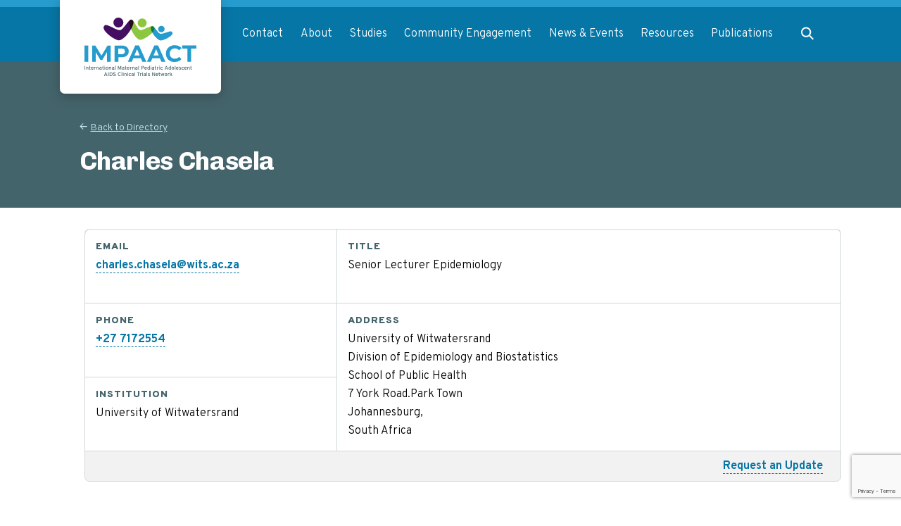

--- FILE ---
content_type: text/html; charset=UTF-8
request_url: https://www.impaactnetwork.org/about/directory/11169
body_size: 38699
content:
<!DOCTYPE html>
<html lang="en" dir="ltr" prefix="content: http://purl.org/rss/1.0/modules/content/  dc: http://purl.org/dc/terms/  foaf: http://xmlns.com/foaf/0.1/  og: http://ogp.me/ns#  rdfs: http://www.w3.org/2000/01/rdf-schema#  schema: http://schema.org/  sioc: http://rdfs.org/sioc/ns#  sioct: http://rdfs.org/sioc/types#  skos: http://www.w3.org/2004/02/skos/core#  xsd: http://www.w3.org/2001/XMLSchema# ">
  <head>
    <meta charset="utf-8" />
<script async src="https://www.googletagmanager.com/gtag/js?id=UA-47841416-1"></script>
<script>window.dataLayer = window.dataLayer || [];function gtag(){dataLayer.push(arguments)};gtag("js", new Date());gtag("set", "developer_id.dMDhkMT", true);gtag("config", "UA-47841416-1", {"groups":"default","anonymize_ip":true,"page_placeholder":"PLACEHOLDER_page_path"});</script>
<meta name="description" content="Our mission is to significantly decrease incident HIV and HIV-associated infections and to decrease mortality and morbidity due to HIV and HIV-associated infections and co-morbidities among infants, children, adolescents and pregnant/postpartum women." />
<link rel="canonical" href="https://www.impaactnetwork.org/about/directory/11169" />
<meta property="og:title" content="Charles Chasela | IMPAACT" />
<meta property="og:description" content="Our mission is to significantly decrease incident HIV and HIV-associated infections and to decrease mortality and morbidity due to HIV and HIV-associated infections and co-morbidities among infants, children, adolescents and pregnant/postpartum women." />
<meta property="og:image" content="https://www.impaactnetwork.org/themes/custom/impaact/assets-static/og_image.png" />
<meta name="twitter:card" content="summary_large_image" />
<meta name="twitter:description" content="Our mission is to significantly decrease incident HIV and HIV-associated infections and to decrease mortality and morbidity due to HIV and HIV-associated infections and co-morbidities among infants, children, adolescents and pregnant/postpartum women." />
<meta name="twitter:image" content="https://www.impaactnetwork.org/themes/custom/impaact/assets-static/og_image.png" />
<meta name="Generator" content="Drupal 10 (https://www.drupal.org)" />
<meta name="MobileOptimized" content="width" />
<meta name="HandheldFriendly" content="true" />
<meta name="viewport" content="width=device-width, initial-scale=1.0" />
<script src="https://www.google.com/recaptcha/api.js?hl=en&amp;onload=drupalRecaptchaOnload&amp;render=explicit" async defer></script>
<link rel="icon" href="/themes/custom/impaact/favicon.ico" type="image/vnd.microsoft.icon" />
<link rel="alternate" hreflang="en" href="https://www.impaactnetwork.org/about/directory/11169" />
<script>window.a2a_config=window.a2a_config||{};a2a_config.callbacks=[];a2a_config.overlays=[];a2a_config.templates={};a2a_config.onclick = 1;
a2a_config.icon_color = "#0676A6";
a2a_config.prioritize = ["facebook", "linkedin", "twitter", "email"];
a2a_config.num_services = 4;</script>
<style>.a2a_more { display: none !important; }
a.addtoany_share { border-bottom: 0 !important };

</style>

    <title>Charles Chasela | IMPAACT</title>
    <link rel="stylesheet" media="all" href="/sites/default/files/css/css_cWwOhBSTz5fm8VehDspFWaCowfAa5HJk1NQ8Jdon46w.css?delta=0&amp;language=en&amp;theme=impaact&amp;include=eJxtjkEOwjAMBD8UkidVW8dtA3EcxUaQ31MhbuW2Gq1Gg5xd0WbCb8RtaPNA6E4H0grjQDo45fHsqBF3vEORDpCnveqKejOftbQ9mFJBXYRzwXKSh6XtlOHFpsKRVLo2Pu1_jlcU_WDhYNOc5RvyAc_RQ4I" />
<link rel="stylesheet" media="all" href="//cdnjs.cloudflare.com/ajax/libs/font-awesome/6.6.0/css/all.min.css" />
<link rel="stylesheet" media="all" href="/sites/default/files/css/css_egvYbFgkcd1VwiHImihRNP6J80-GThuavbsPau7bhO0.css?delta=2&amp;language=en&amp;theme=impaact&amp;include=eJxtjkEOwjAMBD8UkidVW8dtA3EcxUaQ31MhbuW2Gq1Gg5xd0WbCb8RtaPNA6E4H0grjQDo45fHsqBF3vEORDpCnveqKejOftbQ9mFJBXYRzwXKSh6XtlOHFpsKRVLo2Pu1_jlcU_WDhYNOc5RvyAc_RQ4I" />
<link rel="stylesheet" media="all" href="/themes/custom/impaact/build/css/index.css?t9tshe" />

    <script src="https://www.google.com/recaptcha/api.js?hl=en&amp;render=explicit&amp;onload=drupalRecaptchaOnload" async defer></script>

  </head>
  <body>
        <a href="#main-content" class="visually-hidden focusable">
      Skip to main content
    </a>
    
      <div class="dialog-off-canvas-main-canvas" data-off-canvas-main-canvas>
    
<div class="layout-container grid grid--default">
  <div class="fixed z-100 w-full">
    
    <header role="banner">
      

  <div class="region grid grid--component bg-blue-dark border-t-10 border-blue">
    
<div id="block-impaactheaderlogo" class="col-start-2 col-end-5 relative z-100">
      <div class="header--logo bg-white md-max:px-15 px-35 md-max:py-20 py-25 shadow-hover rounded-b-7 absolute -top-10 md-max:max-w-135">
      
  <a href="/" class="block">  <img loading="lazy" src="/sites/default/files/2020-09/Logo%20Option%205.svg" alt="impaact logo" typeof="foaf:Image" />

<span class="sr-only">Return to homepage</span></a>

    </div>
  </div>
<nav id="block-impaact-main-menu" class="main-menu content-width md:col-start-4 md:col-end-14 relative lg:pl-75 max:pl-50">
      <button class="main-menu__toggle lg:hidden py-20 block ml-auto font-chivo text-white pr-15" aria-controls="block-impaact-main-menu">Menu</button>
    





  
              <ul class="justify-evenly main-menu__main lg:z-100 md-max:absolute sm-only:w-screen sm-only:-ml-16 md-only:right-0 md-only:w-full md-max:bg-gray-light md-max:px-16 z-99 flex md-max:flex-col md-max:opacity-0">
                        <li class="menu-item menu-item--level-0 main-menu__link relative">
            <a href="/contact-us" data-drupal-link-system-path="node/8121">Contact</a>
                          <button class="menu-item__toggle lg:hidden bg-blue-dark text-white px-10 py-12 absolute right-0 top-14 flex items-center justify-center rounded-3 appearance-none" aria-controls="submenu--contact">
                <span class="sr-only">Expand Contact menu.</span>
              </button>
              <div class="main-menu__submenu-container lg:bg-gray-light lg:absolute whitespace-no-wrap lg:shadow-hover rounded-b-3 z-100 lg:min-w-300" id="submenu--contact" aria-expanded="false">
                                            
  
                <ul class="main-menu__submenu">
                          <li class="menu-item menu-item--level-1 submenu__link">
            <a href="/about/directory" data-drupal-link-system-path="node/8167">Directory</a>
                                                  </li>
                      </ul>
    
  
                                          </div>
                      </li>
                  <li class="menu-item menu-item--level-0 main-menu__link relative">
            <a href="/about" data-drupal-link-system-path="node/8159">About</a>
                          <button class="menu-item__toggle lg:hidden bg-blue-dark text-white px-10 py-12 absolute right-0 top-14 flex items-center justify-center rounded-3 appearance-none" aria-controls="submenu--about">
                <span class="sr-only">Expand About menu.</span>
              </button>
              <div class="main-menu__submenu-container lg:bg-gray-light lg:absolute whitespace-no-wrap lg:shadow-hover rounded-b-3 z-100 lg:min-w-300" id="submenu--about" aria-expanded="false">
                                            
  
                <ul class="main-menu__submenu">
                          <li class="menu-item menu-item--level-1 submenu__link">
            <a href="/about/mission" data-drupal-link-system-path="node/8122">Mission</a>
                                                  </li>
                  <li class="menu-item menu-item--level-1 submenu__link">
            <a href="/about/network-structure" data-drupal-link-system-path="node/8123">Network Structure</a>
                                          
  
                <ul class="main-menu__submenu">
                          <li class="menu-item menu-item--level-2 submenu__link">
            <a href="/about/network-structure/leadership" data-drupal-link-system-path="node/8124">Leadership</a>
                                                  </li>
                      </ul>
    
  
                                      </li>
                  <li class="menu-item menu-item--level-1 submenu__link">
            <a href="/about/areas-research" data-drupal-link-system-path="node/8125">Areas of Research</a>
                                          
  
                <ul class="main-menu__submenu">
                          <li class="menu-item menu-item--level-2 submenu__link">
            <a href="/about/areas-research/cure-immunotherapy" data-drupal-link-system-path="node/8128">Cure &amp; Immunotherapy</a>
                                                  </li>
                  <li class="menu-item menu-item--level-2 submenu__link">
            <a href="/about/areas-research/brain-mental-health" data-drupal-link-system-path="node/8129">Brain &amp; Mental Health</a>
                                                  </li>
                  <li class="menu-item menu-item--level-2 submenu__link">
            <a href="/about/areas-research/therapeutics" data-drupal-link-system-path="node/8126">Therapeutics</a>
                                                  </li>
                  <li class="menu-item menu-item--level-2 submenu__link">
            <a href="/about/areas-research/tuberculosis" data-drupal-link-system-path="node/8127">Tuberculosis</a>
                                                  </li>
                  <li class="menu-item menu-item--level-2 submenu__link">
            <a href="https://www.impaactnetwork.org/social-behavioral-scientific-core-sbsc">Social Behavioral Scientific Core (SBSC)</a>
                                                  </li>
                      </ul>
    
  
                                      </li>
                  <li class="menu-item menu-item--level-1 submenu__link">
            <a href="https://www.impaactnetwork.org/early-career-investigator-program">Early Career Investigator Program</a>
                                                  </li>
                  <li class="menu-item menu-item--level-1 submenu__link">
            <a href="/about/staff-spotlight" data-drupal-link-system-path="node/8131">Staff Spotlights</a>
                                                  </li>
                  <li class="menu-item menu-item--level-1 submenu__link">
            <a href="/about/funding-acknowledgements" data-drupal-link-system-path="node/8132">Funding Acknowledgements</a>
                                                  </li>
                  <li class="menu-item menu-item--level-1 submenu__link">
            <a href="/about/sites" data-drupal-link-system-path="node/8168">Network Sites</a>
                                          
  
                <ul class="main-menu__submenu">
                          <li class="menu-item menu-item--level-2 submenu__link">
            <a href="https://www.impaactnetwork.org/impaact-site-map">Study Site Map</a>
                                                  </li>
                      </ul>
    
  
                                      </li>
                      </ul>
    
  
                                          </div>
                      </li>
                  <li class="menu-item menu-item--level-0 main-menu__link relative">
            <a href="/studies" data-drupal-link-system-path="node/8169">Studies</a>
                          <button class="menu-item__toggle lg:hidden bg-blue-dark text-white px-10 py-12 absolute right-0 top-14 flex items-center justify-center rounded-3 appearance-none" aria-controls="submenu--studies">
                <span class="sr-only">Expand Studies menu.</span>
              </button>
              <div class="main-menu__submenu-container lg:bg-gray-light lg:absolute whitespace-no-wrap lg:shadow-hover rounded-b-3 z-100 lg:min-w-300" id="submenu--studies" aria-expanded="false">
                                            
  
                <ul class="main-menu__submenu">
                          <li class="menu-item menu-item--level-1 submenu__link">
            <a href="/studies/research-and-study-opportunities" data-drupal-link-system-path="node/8133">Research and Study Opportunities</a>
                                                  </li>
                  <li class="menu-item menu-item--level-1 submenu__link">
            <a href="/studies/submit-research-proposal" data-drupal-link-system-path="node/8134">Submit a Research Proposal</a>
                                                  </li>
                  <li class="menu-item menu-item--level-1 submenu__link">
            <a href="/impaact-study-snapshots">IMPAACT Study Snapshots</a>
                                                  </li>
                      </ul>
    
  
                                          </div>
                      </li>
                  <li class="menu-item menu-item--level-0 main-menu__link relative">
            <a href="/community-engagement">Community Engagement</a>
                          <button class="menu-item__toggle lg:hidden bg-blue-dark text-white px-10 py-12 absolute right-0 top-14 flex items-center justify-center rounded-3 appearance-none" aria-controls="submenu--community engagement">
                <span class="sr-only">Expand Community Engagement menu.</span>
              </button>
              <div class="main-menu__submenu-container lg:bg-gray-light lg:absolute whitespace-no-wrap lg:shadow-hover rounded-b-3 z-100 lg:min-w-300" id="submenu--community engagement" aria-expanded="false">
                                            
  
                <ul class="main-menu__submenu">
                          <li class="menu-item menu-item--level-1 submenu__link">
            <a href="/community-engagement/icab-leadership-group" data-drupal-link-system-path="node/8136">ICAB Leadership Group</a>
                                                  </li>
                  <li class="menu-item menu-item--level-1 submenu__link">
            <a href="/community-engagement/impaact-community-advisory-board-icab" data-drupal-link-system-path="node/8135">IMPAACT Community Advisory Board (ICAB)</a>
                                                  </li>
                  <li class="menu-item menu-item--level-1 submenu__link">
            <a href="/community-engagement/operations-center-staff" data-drupal-link-system-path="node/8138">Operations Center Staff</a>
                                                  </li>
                  <li class="menu-item menu-item--level-1 submenu__link">
            <a href="/community-engagement/resources" data-drupal-link-system-path="node/8139">Resources</a>
                                          
  
                <ul class="main-menu__submenu">
                          <li class="menu-item menu-item--level-2 submenu__link">
            <a href="/community-engagement/resources/acronyms" data-drupal-link-system-path="node/8143">Acronyms</a>
                                                  </li>
                      </ul>
    
  
                                      </li>
                  <li class="menu-item menu-item--level-1 submenu__link">
            <a href="/community-engagement/site-community-advisory-boards" data-drupal-link-system-path="node/8137">Site Community Advisory Boards</a>
                                                  </li>
                  <li class="menu-item menu-item--level-1 submenu__link">
            <a href="/community-meetings-and-webinars">Community Meetings and Webinars</a>
                                                  </li>
                      </ul>
    
  
                                          </div>
                      </li>
                  <li class="menu-item menu-item--level-0 main-menu__link relative">
            <a href="/news" data-drupal-link-system-path="node/8166">News &amp; Events</a>
                          <button class="menu-item__toggle lg:hidden bg-blue-dark text-white px-10 py-12 absolute right-0 top-14 flex items-center justify-center rounded-3 appearance-none" aria-controls="submenu--news &amp; events">
                <span class="sr-only">Expand News &amp; Events menu.</span>
              </button>
              <div class="main-menu__submenu-container lg:bg-gray-light lg:absolute whitespace-no-wrap lg:shadow-hover rounded-b-3 z-100 lg:min-w-300" id="submenu--news &amp; events" aria-expanded="false">
                                            
  
                <ul class="main-menu__submenu">
                          <li class="menu-item menu-item--level-1 submenu__link">
            <a href="/news-events/2026-events-and-conferences" data-drupal-link-system-path="node/8146">Events and Conferences</a>
                                                  </li>
                  <li class="menu-item menu-item--level-1 submenu__link">
            <a href="https://www.impaactnetwork.org/2022-impaact-network-hybrid-annual-meeting">IMPAACT Annual Meeting</a>
                                                  </li>
                  <li class="menu-item menu-item--level-1 submenu__link">
            <a href="/news-events/newsletters" data-drupal-link-system-path="node/8144">Newsletters</a>
                                                  </li>
                  <li class="menu-item menu-item--level-1 submenu__link">
            <a href="/news-events/past-conference-presentations" data-drupal-link-system-path="node/8150">Past Conference Presentations</a>
                                                  </li>
                  <li class="menu-item menu-item--level-1 submenu__link">
            <a href="https://www.impaactnetwork.org/spotlight-series">Spotlight Series</a>
                                                  </li>
                      </ul>
    
  
                                          </div>
                      </li>
                  <li class="menu-item menu-item--level-0 main-menu__link relative">
            <a href="/resources" data-drupal-link-system-path="node/8147">Resources</a>
                          <button class="menu-item__toggle lg:hidden bg-blue-dark text-white px-10 py-12 absolute right-0 top-14 flex items-center justify-center rounded-3 appearance-none" aria-controls="submenu--resources">
                <span class="sr-only">Expand Resources menu.</span>
              </button>
              <div class="main-menu__submenu-container lg:bg-gray-light lg:absolute whitespace-no-wrap lg:shadow-hover rounded-b-3 z-100 lg:min-w-300" id="submenu--resources" aria-expanded="false">
                                            
  
                <ul class="main-menu__submenu">
                          <li class="menu-item menu-item--level-1 submenu__link">
            <a href="https://www.impaactnetwork.org/news/2020/covid-19-resources">COVID-19 Resources</a>
                                                  </li>
                  <li class="menu-item menu-item--level-1 submenu__link">
            <a href="/resources/hivaids-network-coordination-hanc" data-drupal-link-system-path="node/8157">HIV/AIDS Network Coordination (HANC)</a>
                                                  </li>
                  <li class="menu-item menu-item--level-1 submenu__link">
            <a href="/resources/lab-center" data-drupal-link-system-path="node/8149">Lab Center</a>
                                          
  
                <ul class="main-menu__submenu">
                          <li class="menu-item menu-item--level-2 submenu__link">
            <a href="/resources/lab-center/laboratory-committees" data-drupal-link-system-path="node/8154">Laboratory Committees</a>
                                                  </li>
                  <li class="menu-item menu-item--level-2 submenu__link">
            <a href="/resources/lab-center/laboratory-guidance-documents" data-drupal-link-system-path="node/8151">Laboratory Guidance Documents</a>
                                                  </li>
                  <li class="menu-item menu-item--level-2 submenu__link">
            <a href="/resources/lab-center/laboratory-resources-quality-management" data-drupal-link-system-path="node/8152">Laboratory Resources for Quality Management</a>
                                                  </li>
                  <li class="menu-item menu-item--level-2 submenu__link">
            <a href="https://www.impaactnetwork.org/milab-resources">MiLab Resources</a>
                                                  </li>
                  <li class="menu-item menu-item--level-2 submenu__link">
            <a href="/resources/lab-center/specimen-repository" data-drupal-link-system-path="node/8153">Specimen Repository</a>
                                                  </li>
                      </ul>
    
  
                                      </li>
                  <li class="menu-item menu-item--level-1 submenu__link">
            <a href="/resources/manual-procedures" data-drupal-link-system-path="node/8148">Manual of Procedures</a>
                                                  </li>
                  <li class="menu-item menu-item--level-1 submenu__link">
            <a href="https://www.impaactnetwork.org/media-release">Media Release Form</a>
                                                  </li>
                  <li class="menu-item menu-item--level-1 submenu__link">
            <a href="/resources/network-logos-templates" data-drupal-link-system-path="node/8158">Network Logos &amp; Templates</a>
                                                  </li>
                  <li class="menu-item menu-item--level-1 submenu__link">
            <a href="/resources/regulatory-resources" data-drupal-link-system-path="node/8156">Regulatory Resources</a>
                                                  </li>
                  <li class="menu-item menu-item--level-1 submenu__link">
            <a href="/resources/training-opportunities" data-drupal-link-system-path="node/8155">Training Opportunities</a>
                                                  </li>
                  <li class="menu-item menu-item--level-1 submenu__link">
            <a href="https://www.impaactnetwork.org/nih-updates">NIH Updates</a>
                                                  </li>
                      </ul>
    
  
                                          </div>
                      </li>
                  <li class="menu-item menu-item--level-0 main-menu__link relative">
            <a href="/publications" data-drupal-link-system-path="node/8171">Publications</a>
                          <button class="menu-item__toggle lg:hidden bg-blue-dark text-white px-10 py-12 absolute right-0 top-14 flex items-center justify-center rounded-3 appearance-none" aria-controls="submenu--publications">
                <span class="sr-only">Expand Publications menu.</span>
              </button>
              <div class="main-menu__submenu-container lg:bg-gray-light lg:absolute whitespace-no-wrap lg:shadow-hover rounded-b-3 z-100 lg:min-w-300" id="submenu--publications" aria-expanded="false">
                                            
  
                <ul class="main-menu__submenu">
                          <li class="menu-item menu-item--level-1 submenu__link">
            <a href="/publications/abstracts" data-drupal-link-system-path="node/8164">Abstracts</a>
                                                  </li>
                  <li class="menu-item menu-item--level-1 submenu__link">
            <a href="/publications/manuscripts" data-drupal-link-system-path="node/8165">Manuscripts</a>
                                                  </li>
                      </ul>
    
  
                                          </div>
                      </li>
                          <li class="menu-item menu-item--level-0 main-menu__link main-menu__link--search relative md-max:order-first mt-40 md:mt-25 lg:mt-0 md-max:mb-10">
            <button class="search__toggle px-15 md-max:hidden" aria-controls="submenu--search">
              <span class="sr-only">Expand search</span>
            </button>
            <div class="main-menu__submenu-container lg:bg-gray-light lg:absolute whitespace-no-wrap lg:shadow-hover rounded-3 z-100 lg:min-w-300 right-0" id="submenu--search" aria-expanded="false">
              <div class="views-exposed-form content-width" data-drupal-selector="views-exposed-form-main-search-page-1" id="block-mainsearch-exposed-form-navigation">
      <form action="/search" method="get" id="views-exposed-form-main-search-page-1" accept-charset="UTF-8">
  <div class="js-form-item form-item form-type-textfield js-form-type-textfield form-item-search-api-fulltext js-form-item-search-api-fulltext">
      <label for="edit-search-api-fulltext">Search</label>
        <input placeholder="Search" data-drupal-selector="edit-search-api-fulltext" type="text" id="edit-search-api-fulltext" name="search_api_fulltext" value="" size="30" maxlength="128" class="form-text" />

            <div id="edit-search-api-fulltext--description" class="description">
      Enter a search term.
    </div>
  </div>
<div data-drupal-selector="edit-actions" class="form-actions js-form-wrapper form-wrapper" id="edit-actions">
<button data-drupal-selector="edit-submit-main-search" type="submit" id="edit-submit-main-search" class="button js-form-submit form-submit" type="submit">
  <span class="sr-only">Submit Search</span>
</button>
</div>


</form>

  </div>

            </div>
          </li>
              </ul>
    
  


  </nav>

  </div>

    </header>
  </div>

  <div class="pt-75 lg:pt-85">
      <div class="region grid grid--default">
    <div data-drupal-messages-fallback class="hidden"></div>

  </div>

    

    <main role="main">
      <a id="main-content" tabindex="-1"></a>
      
      <div class="layout-content">
          <div class="region grid grid--default">
    <div id="block-impaact-content" class="full-width">
  
    
      
<article data-history-node-id="2315" about="/about/directory/11169">
  <header class="hero hero--text text-white py-35 md:py-40 bg-slate lg:pt-85">
  <div class="content-width-child grid grid--default">
    <div class="content-width lg:logo-align">
                            <a href="/about/directory" class="archive-link text-14 underline hover:no-underline block mb-15 text-blue-light">Back to Directory</a>
                    <div class="md:pr-50">
          <h1 class="m-0 mt-5"><span> Charles Chasela</span>
</h1>
          <p class="m-0 mt-5"></p>
        </div>
          </div>
  </div>
</header>
  <div class="node-content grid grid--component person">
          <div class="person__details mt-25 md:mt-30 md:grid md:grid-rows-3 md:grid-flow-col md:bg-slate-light md:gap-1 md:p-1 rounded-t-7 content-width lg:logo-align sm-only:border">
        



<div class="p-15 flex-1">
  <h2 class="slate-uppercase-headline text-12 md:text-14 mb-3">Email</h2>
  <div>
          <a href="mailto:charles.chasela@wits.ac.za">charles.chasela@wits.ac.za</a>      </div>
</div>

        



<div class="p-15 flex-1">
  <h2 class="slate-uppercase-headline text-12 md:text-14 mb-3">Phone</h2>
  <div>
          <a href="tel:%2B277172554">+27 7172554 </a>      </div>
</div>

        



<div class="p-15 flex-1">
  <h2 class="slate-uppercase-headline text-12 md:text-14 mb-3">Institution</h2>
  <div>
          University of Witwatersrand      </div>
</div>

        



<div class="p-15 flex-1">
  <h2 class="slate-uppercase-headline text-12 md:text-14 mb-3">Title</h2>
  <div>
          Senior Lecturer Epidemiology      </div>
</div>

                  <div class="person__details__address p-15">
            <h2 class="font-overpass text-12 md:text-14 text-slate m-0 uppercase font-black tracking-loose mb-3">Address</h2>
                                          University of Witwatersrand<br>
                                                        Division of Epidemiology and Biostatistics<br>
                                                        School of Public Health<br>
                                                        7 York Road.Park Town<br>
                                                                                                            Johannesburg,  <br>
                                                        South Africa<br>
                                    </div>
              </div>
      <div class="person__update-link bg-gray-light text-right rounded-b-7 content-width lg:logo-align px-25 py-8 border -mt-1">
        <a href="mailto:impaact.comms@fstrf.org?subject=IMPAACT%20Directory%20Update%20for%20Charles%20Chasela%20%28Id%23%2011169%29">Request an Update</a>
      </div>
            

        
  </div>
</article>

  </div>

  </div>

      </div>
      
    </main>
  </div>

      <footer role="contentinfo">
       
  <div class="region grid grid--component bg-blue-dark text-white pt-45 border-b-30 border-green">
    <div id="block-footertext" class="text-center content-width">
      
  <a href="/" class="logo-link mx-auto mb-45 block">  <img loading="lazy" src="/sites/default/files/2020-09/logo--white.svg" alt="IMPAACT logo" typeof="foaf:Image" />

<span class="sr-only">Return to homepage</span></a>

<p class="md:max-w-725 text-14 md:text-16 lg:mb-45 mb-25 mx-auto">
      Funded by the National Institute of Allergy and Infectious Diseases, the <em>Eunice Kennedy Shriver</em> National Institute of Child Health and Human Development, and the National Institute of Mental Health of the US National Institutes of Health, US Department of Health and Human Services.
  </p>

  </div>




<div id="block-impaactsocialmedialinks" class="social-links lg:flex justify-end items-center lg:border-r-2 border-white col-start-2 col-end-14 lg:col-end-8 content-width">
  <h2 class="social-links--footer-title text-16 text-center lg:mr-15 lg:-text-right">Stay connected with the IMPAACT Network</h2>
  <h2 class="social-link--homepage-title m-0 mb-5 text-right text-20">Follow IMPAACT</h2>
      

<ul class="social-media-links--platforms platforms inline horizontal">
      <li>
      <a class="social-media-link-icon--facebook" href="https://www.facebook.com/IMPAACTNetwork" target="_blank"  aria-label="Find us on Facebook" title="Find us on Facebook" >
        <span class='fab fa-facebook fa-2x'></span>
      </a>

          </li>
      <li>
      <a class="social-media-link-icon--twitter" href="https://x.com/IMPAACTNetwork" target="_blank"  aria-label="Follow us on Twitter" title="Follow us on Twitter" >
        <span class='fab fa-x-twitter fa-2x'></span>
      </a>

          </li>
      <li>
      <a class="social-media-link-icon--linkedin" href="https://www.linkedin.com/company/impaactnetwork" target="_blank"  aria-label="Find us on LinkedIn" title="Find us on LinkedIn" >
        <span class='fab fa-linkedin fa-2x'></span>
      </a>

          </li>
  </ul>

  </div>

<div class="mailchimp-signup-subscribe-form-block mailchimp-block col-start-2 lg:col-start-8 col-end-14 lg:ml-30 md-max:mt-40 content-width" data-drupal-selector="mailchimp-signup-subscribe-block-newsletter-signup-homepage-form" id="block-mailchimp-homepage">
      <p class="signup-text font-chivo font-bold md-max:w-full md-max:text-center">Sign up for our newsletter</p>
    <div class="mailchimp-block--container">
      <div id="mailchimp-signup-subscribe-block-newsletter-signup-homepage-form-wrapper"><form action="/about/directory/11169" method="post" id="mailchimp-signup-subscribe-block-newsletter-signup-homepage-form" accept-charset="UTF-8">
  <div class="mailchimp-signup-subscribe-description"></div>
  <div id="mailchimp-response-mailchimp_signup_subscribe_block_newsletter_signup_homepage_form-wrapper"></div><div id="mailchimp-newsletter-88557e926b-mergefields" class="mailchimp-newsletter-mergefields"><div class="js-form-item form-item form-type-email js-form-type-email form-item-mergevars-email js-form-item-mergevars-email">
      <label for="edit-mergevars-email" class="js-form-required form-required">Email Address</label>
        <input autocomplete="email" data-drupal-selector="edit-mergevars-email" type="email" id="edit-mergevars-email" name="mergevars[EMAIL]" value="" size="25" maxlength="254" placeholder="Enter email address" class="form-email required" required="required" aria-required="true" />

        </div>
</div><input autocomplete="off" data-drupal-selector="form-d-tje6x9rk2bkt3zyuem41z1gpln0comyaxfhzijaw0" type="hidden" name="form_build_id" value="form-D-Tje6X9Rk2BKt3zyUEm41z1gpLn0cOmYaXFHZIjaw0" />
<input data-drupal-selector="edit-mailchimp-signup-subscribe-block-newsletter-signup-homepage-form" type="hidden" name="form_id" value="mailchimp_signup_subscribe_block_newsletter_signup_homepage_form" />


                    <fieldset  data-drupal-selector="edit-captcha" class="captcha captcha-type-challenge--recaptcha" data-nosnippet>
          <legend class="captcha__title js-form-required form-required">
            CAPTCHA
          </legend>
                  <div class="captcha__element">
            <input data-drupal-selector="edit-captcha-sid" type="hidden" name="captcha_sid" value="4247414" />
<input data-drupal-selector="edit-captcha-token" type="hidden" name="captcha_token" value="AyW1Uc2MAb72vpF8aWFwU5BR9Kn6prp6ARRq_R0USkU" />
<input data-drupal-selector="edit-captcha-response" type="hidden" name="captcha_response" value="" />
<div class="g-recaptcha" data-sitekey="6LdN_gEqAAAAACR6108nUptg4f8jFDayFQ5EtRWS" data-theme="light" data-type="image" data-size="invisible" data-badge="bottomright" data-callback="recaptchaOnInvisibleSubmit"></div>
          </div>
                      <div class="captcha__description description">This question is for testing whether or not you are a human visitor and to prevent automated spam submissions.</div>
                              </fieldset>
            <div data-drupal-selector="edit-actions" class="form-actions js-form-wrapper form-wrapper" id="edit-actions--2">
<button data-drupal-selector="mailchimp-signup-subscribe-block-newsletter-signup-homepage-form-wrapper-edit-submit" type="submit" id="mailchimp-signup-subscribe-block-newsletter-signup-homepage-form-wrapper-edit-submit" name="op" class="button js-form-submit form-submit" type="submit">
  Sign Up
</button>
</div>

</form>
</div>
    </div>
  </div>


<div id="block-impaact-sitemap" class="col-span-14 bg-purple text-center py-25 mt-45 sitemap-link">
      <a href="/sitemap" class="text-white border-white border-b border-dashed hover:border-solid focus:bolder-solid">Sitemap</a>
    <a target="_blank" href="https://www.fhi360.org/privacy/" class="text-white border-white border-b border-dashed hover:border-solid focus:bolder-solid ml-16">Privacy Notice</a>
    <p class="mt-25">&copy; 2020 IMPAACT Network
  </div>

  </div>


    </footer>
  
</div>

  </div>

    
    <script type="application/json" data-drupal-selector="drupal-settings-json">{"path":{"baseUrl":"\/","pathPrefix":"","currentPath":"node\/2315","currentPathIsAdmin":false,"isFront":false,"currentLanguage":"en"},"pluralDelimiter":"\u0003","suppressDeprecationErrors":true,"ajaxPageState":{"libraries":"[base64]","theme":"impaact","theme_token":null},"ajaxTrustedUrl":{"\/search":true,"form_action_p_pvdeGsVG5zNF_XLGPTvYSKCf43t8qZYSwcfZl2uzM":true,"\/about\/directory\/11169?ajax_form=1":true},"google_analytics":{"account":"UA-47841416-1","trackOutbound":true,"trackMailto":true,"trackTel":true,"trackDownload":true,"trackDownloadExtensions":"7z|aac|arc|arj|asf|asx|avi|bin|csv|doc(x|m)?|dot(x|m)?|exe|flv|gif|gz|gzip|hqx|jar|jpe?g|js|mp(2|3|4|e?g)|mov(ie)?|msi|msp|pdf|phps|png|ppt(x|m)?|pot(x|m)?|pps(x|m)?|ppam|sld(x|m)?|thmx|qtm?|ra(m|r)?|sea|sit|tar|tgz|torrent|txt|wav|wma|wmv|wpd|xls(x|m|b)?|xlt(x|m)|xlam|xml|z|zip"},"ajax":{"mailchimp-signup-subscribe-block-newsletter-signup-homepage-form-wrapper-edit-submit":{"callback":"::ajaxSubmit","response_wrapper":"mailchimp-response-mailchimp_signup_subscribe_block_newsletter_signup_homepage_form-wrapper","event":"mousedown","keypress":true,"prevent":"click","url":"\/about\/directory\/11169?ajax_form=1","httpMethod":"POST","dialogType":"ajax","submit":{"_triggering_element_name":"op","_triggering_element_value":"Sign Up"}}},"user":{"uid":0,"permissionsHash":"ac8f501176a749d89cd101699bb0d4b6b3514647f2e4ed01ae69b8ed539cd48c"}}</script>
<script src="/sites/default/files/js/js_M_1kiXdQxyH8t0Pea95JBbZxSoL1JyQ5RSdPVQ8R2Xg.js?scope=footer&amp;delta=0&amp;language=en&amp;theme=impaact&amp;include=eJxtzWsOwyAMA-ALUTgSCjRlmULSQZjW26_Squ6h_bM-WzLMsynIFuAIfmkq5rI2DHMbK7CHKzxeQGLYZKfrbWDbt9qqK6qFMcLum1Hu4Rcc1RUgWyisCXjqtjFJObkCyVRRxls0EeOXxTy6aQ0JlwjDNPaRKplrmGG1fIHj1p8QUT7aM_0zT3KnTonxCWZSacc"></script>
<script src="https://static.addtoany.com/menu/page.js" defer></script>
<script src="/sites/default/files/js/js_W5xUygM8p-A9ICoID6FFkS8WIq9eWcq-TC4Qobr1qE0.js?scope=footer&amp;delta=2&amp;language=en&amp;theme=impaact&amp;include=eJxtzWsOwyAMA-ALUTgSCjRlmULSQZjW26_Squ6h_bM-WzLMsynIFuAIfmkq5rI2DHMbK7CHKzxeQGLYZKfrbWDbt9qqK6qFMcLum1Hu4Rcc1RUgWyisCXjqtjFJObkCyVRRxls0EeOXxTy6aQ0JlwjDNPaRKplrmGG1fIHj1p8QUT7aM_0zT3KnTonxCWZSacc"></script>
<script src="/themes/custom/impaact/build/js/global.js?t9tshe"></script>
<script src="/sites/default/files/js/js_ciw2PyWlY4xpH-mmW1L15gdt_o0tfIgdEwKNBInDnjU.js?scope=footer&amp;delta=4&amp;language=en&amp;theme=impaact&amp;include=eJxtzWsOwyAMA-ALUTgSCjRlmULSQZjW26_Squ6h_bM-WzLMsynIFuAIfmkq5rI2DHMbK7CHKzxeQGLYZKfrbWDbt9qqK6qFMcLum1Hu4Rcc1RUgWyisCXjqtjFJObkCyVRRxls0EeOXxTy6aQ0JlwjDNPaRKplrmGG1fIHj1p8QUT7aM_0zT3KnTonxCWZSacc"></script>
<script src="/themes/custom/impaact/build/js/drupal-libraries/menu.js?t9tshe"></script>
<script src="/sites/default/files/js/js_rbhsWM5bSjGdxAVTHzQlMn0mn6sYD2qMlTRneBHCuIM.js?scope=footer&amp;delta=6&amp;language=en&amp;theme=impaact&amp;include=eJxtzWsOwyAMA-ALUTgSCjRlmULSQZjW26_Squ6h_bM-WzLMsynIFuAIfmkq5rI2DHMbK7CHKzxeQGLYZKfrbWDbt9qqK6qFMcLum1Hu4Rcc1RUgWyisCXjqtjFJObkCyVRRxls0EeOXxTy6aQ0JlwjDNPaRKplrmGG1fIHj1p8QUT7aM_0zT3KnTonxCWZSacc"></script>
<script src="/themes/custom/impaact/build/js/drupal-libraries/menu-mobile.js?t9tshe"></script>
<script src="/sites/default/files/js/js_o2ovT9ZEMQP_9nfGtTfqZo8xFPGeDwcTEg1Rv5RaiBw.js?scope=footer&amp;delta=8&amp;language=en&amp;theme=impaact&amp;include=eJxtzWsOwyAMA-ALUTgSCjRlmULSQZjW26_Squ6h_bM-WzLMsynIFuAIfmkq5rI2DHMbK7CHKzxeQGLYZKfrbWDbt9qqK6qFMcLum1Hu4Rcc1RUgWyisCXjqtjFJObkCyVRRxls0EeOXxTy6aQ0JlwjDNPaRKplrmGG1fIHj1p8QUT7aM_0zT3KnTonxCWZSacc"></script>

  </body>
</html>


--- FILE ---
content_type: text/html; charset=utf-8
request_url: https://www.google.com/recaptcha/api2/anchor?ar=1&k=6LdN_gEqAAAAACR6108nUptg4f8jFDayFQ5EtRWS&co=aHR0cHM6Ly93d3cuaW1wYWFjdG5ldHdvcmsub3JnOjQ0Mw..&hl=en&type=image&v=N67nZn4AqZkNcbeMu4prBgzg&theme=light&size=invisible&badge=bottomright&anchor-ms=20000&execute-ms=30000&cb=s8cl702k1jyz
body_size: 49552
content:
<!DOCTYPE HTML><html dir="ltr" lang="en"><head><meta http-equiv="Content-Type" content="text/html; charset=UTF-8">
<meta http-equiv="X-UA-Compatible" content="IE=edge">
<title>reCAPTCHA</title>
<style type="text/css">
/* cyrillic-ext */
@font-face {
  font-family: 'Roboto';
  font-style: normal;
  font-weight: 400;
  font-stretch: 100%;
  src: url(//fonts.gstatic.com/s/roboto/v48/KFO7CnqEu92Fr1ME7kSn66aGLdTylUAMa3GUBHMdazTgWw.woff2) format('woff2');
  unicode-range: U+0460-052F, U+1C80-1C8A, U+20B4, U+2DE0-2DFF, U+A640-A69F, U+FE2E-FE2F;
}
/* cyrillic */
@font-face {
  font-family: 'Roboto';
  font-style: normal;
  font-weight: 400;
  font-stretch: 100%;
  src: url(//fonts.gstatic.com/s/roboto/v48/KFO7CnqEu92Fr1ME7kSn66aGLdTylUAMa3iUBHMdazTgWw.woff2) format('woff2');
  unicode-range: U+0301, U+0400-045F, U+0490-0491, U+04B0-04B1, U+2116;
}
/* greek-ext */
@font-face {
  font-family: 'Roboto';
  font-style: normal;
  font-weight: 400;
  font-stretch: 100%;
  src: url(//fonts.gstatic.com/s/roboto/v48/KFO7CnqEu92Fr1ME7kSn66aGLdTylUAMa3CUBHMdazTgWw.woff2) format('woff2');
  unicode-range: U+1F00-1FFF;
}
/* greek */
@font-face {
  font-family: 'Roboto';
  font-style: normal;
  font-weight: 400;
  font-stretch: 100%;
  src: url(//fonts.gstatic.com/s/roboto/v48/KFO7CnqEu92Fr1ME7kSn66aGLdTylUAMa3-UBHMdazTgWw.woff2) format('woff2');
  unicode-range: U+0370-0377, U+037A-037F, U+0384-038A, U+038C, U+038E-03A1, U+03A3-03FF;
}
/* math */
@font-face {
  font-family: 'Roboto';
  font-style: normal;
  font-weight: 400;
  font-stretch: 100%;
  src: url(//fonts.gstatic.com/s/roboto/v48/KFO7CnqEu92Fr1ME7kSn66aGLdTylUAMawCUBHMdazTgWw.woff2) format('woff2');
  unicode-range: U+0302-0303, U+0305, U+0307-0308, U+0310, U+0312, U+0315, U+031A, U+0326-0327, U+032C, U+032F-0330, U+0332-0333, U+0338, U+033A, U+0346, U+034D, U+0391-03A1, U+03A3-03A9, U+03B1-03C9, U+03D1, U+03D5-03D6, U+03F0-03F1, U+03F4-03F5, U+2016-2017, U+2034-2038, U+203C, U+2040, U+2043, U+2047, U+2050, U+2057, U+205F, U+2070-2071, U+2074-208E, U+2090-209C, U+20D0-20DC, U+20E1, U+20E5-20EF, U+2100-2112, U+2114-2115, U+2117-2121, U+2123-214F, U+2190, U+2192, U+2194-21AE, U+21B0-21E5, U+21F1-21F2, U+21F4-2211, U+2213-2214, U+2216-22FF, U+2308-230B, U+2310, U+2319, U+231C-2321, U+2336-237A, U+237C, U+2395, U+239B-23B7, U+23D0, U+23DC-23E1, U+2474-2475, U+25AF, U+25B3, U+25B7, U+25BD, U+25C1, U+25CA, U+25CC, U+25FB, U+266D-266F, U+27C0-27FF, U+2900-2AFF, U+2B0E-2B11, U+2B30-2B4C, U+2BFE, U+3030, U+FF5B, U+FF5D, U+1D400-1D7FF, U+1EE00-1EEFF;
}
/* symbols */
@font-face {
  font-family: 'Roboto';
  font-style: normal;
  font-weight: 400;
  font-stretch: 100%;
  src: url(//fonts.gstatic.com/s/roboto/v48/KFO7CnqEu92Fr1ME7kSn66aGLdTylUAMaxKUBHMdazTgWw.woff2) format('woff2');
  unicode-range: U+0001-000C, U+000E-001F, U+007F-009F, U+20DD-20E0, U+20E2-20E4, U+2150-218F, U+2190, U+2192, U+2194-2199, U+21AF, U+21E6-21F0, U+21F3, U+2218-2219, U+2299, U+22C4-22C6, U+2300-243F, U+2440-244A, U+2460-24FF, U+25A0-27BF, U+2800-28FF, U+2921-2922, U+2981, U+29BF, U+29EB, U+2B00-2BFF, U+4DC0-4DFF, U+FFF9-FFFB, U+10140-1018E, U+10190-1019C, U+101A0, U+101D0-101FD, U+102E0-102FB, U+10E60-10E7E, U+1D2C0-1D2D3, U+1D2E0-1D37F, U+1F000-1F0FF, U+1F100-1F1AD, U+1F1E6-1F1FF, U+1F30D-1F30F, U+1F315, U+1F31C, U+1F31E, U+1F320-1F32C, U+1F336, U+1F378, U+1F37D, U+1F382, U+1F393-1F39F, U+1F3A7-1F3A8, U+1F3AC-1F3AF, U+1F3C2, U+1F3C4-1F3C6, U+1F3CA-1F3CE, U+1F3D4-1F3E0, U+1F3ED, U+1F3F1-1F3F3, U+1F3F5-1F3F7, U+1F408, U+1F415, U+1F41F, U+1F426, U+1F43F, U+1F441-1F442, U+1F444, U+1F446-1F449, U+1F44C-1F44E, U+1F453, U+1F46A, U+1F47D, U+1F4A3, U+1F4B0, U+1F4B3, U+1F4B9, U+1F4BB, U+1F4BF, U+1F4C8-1F4CB, U+1F4D6, U+1F4DA, U+1F4DF, U+1F4E3-1F4E6, U+1F4EA-1F4ED, U+1F4F7, U+1F4F9-1F4FB, U+1F4FD-1F4FE, U+1F503, U+1F507-1F50B, U+1F50D, U+1F512-1F513, U+1F53E-1F54A, U+1F54F-1F5FA, U+1F610, U+1F650-1F67F, U+1F687, U+1F68D, U+1F691, U+1F694, U+1F698, U+1F6AD, U+1F6B2, U+1F6B9-1F6BA, U+1F6BC, U+1F6C6-1F6CF, U+1F6D3-1F6D7, U+1F6E0-1F6EA, U+1F6F0-1F6F3, U+1F6F7-1F6FC, U+1F700-1F7FF, U+1F800-1F80B, U+1F810-1F847, U+1F850-1F859, U+1F860-1F887, U+1F890-1F8AD, U+1F8B0-1F8BB, U+1F8C0-1F8C1, U+1F900-1F90B, U+1F93B, U+1F946, U+1F984, U+1F996, U+1F9E9, U+1FA00-1FA6F, U+1FA70-1FA7C, U+1FA80-1FA89, U+1FA8F-1FAC6, U+1FACE-1FADC, U+1FADF-1FAE9, U+1FAF0-1FAF8, U+1FB00-1FBFF;
}
/* vietnamese */
@font-face {
  font-family: 'Roboto';
  font-style: normal;
  font-weight: 400;
  font-stretch: 100%;
  src: url(//fonts.gstatic.com/s/roboto/v48/KFO7CnqEu92Fr1ME7kSn66aGLdTylUAMa3OUBHMdazTgWw.woff2) format('woff2');
  unicode-range: U+0102-0103, U+0110-0111, U+0128-0129, U+0168-0169, U+01A0-01A1, U+01AF-01B0, U+0300-0301, U+0303-0304, U+0308-0309, U+0323, U+0329, U+1EA0-1EF9, U+20AB;
}
/* latin-ext */
@font-face {
  font-family: 'Roboto';
  font-style: normal;
  font-weight: 400;
  font-stretch: 100%;
  src: url(//fonts.gstatic.com/s/roboto/v48/KFO7CnqEu92Fr1ME7kSn66aGLdTylUAMa3KUBHMdazTgWw.woff2) format('woff2');
  unicode-range: U+0100-02BA, U+02BD-02C5, U+02C7-02CC, U+02CE-02D7, U+02DD-02FF, U+0304, U+0308, U+0329, U+1D00-1DBF, U+1E00-1E9F, U+1EF2-1EFF, U+2020, U+20A0-20AB, U+20AD-20C0, U+2113, U+2C60-2C7F, U+A720-A7FF;
}
/* latin */
@font-face {
  font-family: 'Roboto';
  font-style: normal;
  font-weight: 400;
  font-stretch: 100%;
  src: url(//fonts.gstatic.com/s/roboto/v48/KFO7CnqEu92Fr1ME7kSn66aGLdTylUAMa3yUBHMdazQ.woff2) format('woff2');
  unicode-range: U+0000-00FF, U+0131, U+0152-0153, U+02BB-02BC, U+02C6, U+02DA, U+02DC, U+0304, U+0308, U+0329, U+2000-206F, U+20AC, U+2122, U+2191, U+2193, U+2212, U+2215, U+FEFF, U+FFFD;
}
/* cyrillic-ext */
@font-face {
  font-family: 'Roboto';
  font-style: normal;
  font-weight: 500;
  font-stretch: 100%;
  src: url(//fonts.gstatic.com/s/roboto/v48/KFO7CnqEu92Fr1ME7kSn66aGLdTylUAMa3GUBHMdazTgWw.woff2) format('woff2');
  unicode-range: U+0460-052F, U+1C80-1C8A, U+20B4, U+2DE0-2DFF, U+A640-A69F, U+FE2E-FE2F;
}
/* cyrillic */
@font-face {
  font-family: 'Roboto';
  font-style: normal;
  font-weight: 500;
  font-stretch: 100%;
  src: url(//fonts.gstatic.com/s/roboto/v48/KFO7CnqEu92Fr1ME7kSn66aGLdTylUAMa3iUBHMdazTgWw.woff2) format('woff2');
  unicode-range: U+0301, U+0400-045F, U+0490-0491, U+04B0-04B1, U+2116;
}
/* greek-ext */
@font-face {
  font-family: 'Roboto';
  font-style: normal;
  font-weight: 500;
  font-stretch: 100%;
  src: url(//fonts.gstatic.com/s/roboto/v48/KFO7CnqEu92Fr1ME7kSn66aGLdTylUAMa3CUBHMdazTgWw.woff2) format('woff2');
  unicode-range: U+1F00-1FFF;
}
/* greek */
@font-face {
  font-family: 'Roboto';
  font-style: normal;
  font-weight: 500;
  font-stretch: 100%;
  src: url(//fonts.gstatic.com/s/roboto/v48/KFO7CnqEu92Fr1ME7kSn66aGLdTylUAMa3-UBHMdazTgWw.woff2) format('woff2');
  unicode-range: U+0370-0377, U+037A-037F, U+0384-038A, U+038C, U+038E-03A1, U+03A3-03FF;
}
/* math */
@font-face {
  font-family: 'Roboto';
  font-style: normal;
  font-weight: 500;
  font-stretch: 100%;
  src: url(//fonts.gstatic.com/s/roboto/v48/KFO7CnqEu92Fr1ME7kSn66aGLdTylUAMawCUBHMdazTgWw.woff2) format('woff2');
  unicode-range: U+0302-0303, U+0305, U+0307-0308, U+0310, U+0312, U+0315, U+031A, U+0326-0327, U+032C, U+032F-0330, U+0332-0333, U+0338, U+033A, U+0346, U+034D, U+0391-03A1, U+03A3-03A9, U+03B1-03C9, U+03D1, U+03D5-03D6, U+03F0-03F1, U+03F4-03F5, U+2016-2017, U+2034-2038, U+203C, U+2040, U+2043, U+2047, U+2050, U+2057, U+205F, U+2070-2071, U+2074-208E, U+2090-209C, U+20D0-20DC, U+20E1, U+20E5-20EF, U+2100-2112, U+2114-2115, U+2117-2121, U+2123-214F, U+2190, U+2192, U+2194-21AE, U+21B0-21E5, U+21F1-21F2, U+21F4-2211, U+2213-2214, U+2216-22FF, U+2308-230B, U+2310, U+2319, U+231C-2321, U+2336-237A, U+237C, U+2395, U+239B-23B7, U+23D0, U+23DC-23E1, U+2474-2475, U+25AF, U+25B3, U+25B7, U+25BD, U+25C1, U+25CA, U+25CC, U+25FB, U+266D-266F, U+27C0-27FF, U+2900-2AFF, U+2B0E-2B11, U+2B30-2B4C, U+2BFE, U+3030, U+FF5B, U+FF5D, U+1D400-1D7FF, U+1EE00-1EEFF;
}
/* symbols */
@font-face {
  font-family: 'Roboto';
  font-style: normal;
  font-weight: 500;
  font-stretch: 100%;
  src: url(//fonts.gstatic.com/s/roboto/v48/KFO7CnqEu92Fr1ME7kSn66aGLdTylUAMaxKUBHMdazTgWw.woff2) format('woff2');
  unicode-range: U+0001-000C, U+000E-001F, U+007F-009F, U+20DD-20E0, U+20E2-20E4, U+2150-218F, U+2190, U+2192, U+2194-2199, U+21AF, U+21E6-21F0, U+21F3, U+2218-2219, U+2299, U+22C4-22C6, U+2300-243F, U+2440-244A, U+2460-24FF, U+25A0-27BF, U+2800-28FF, U+2921-2922, U+2981, U+29BF, U+29EB, U+2B00-2BFF, U+4DC0-4DFF, U+FFF9-FFFB, U+10140-1018E, U+10190-1019C, U+101A0, U+101D0-101FD, U+102E0-102FB, U+10E60-10E7E, U+1D2C0-1D2D3, U+1D2E0-1D37F, U+1F000-1F0FF, U+1F100-1F1AD, U+1F1E6-1F1FF, U+1F30D-1F30F, U+1F315, U+1F31C, U+1F31E, U+1F320-1F32C, U+1F336, U+1F378, U+1F37D, U+1F382, U+1F393-1F39F, U+1F3A7-1F3A8, U+1F3AC-1F3AF, U+1F3C2, U+1F3C4-1F3C6, U+1F3CA-1F3CE, U+1F3D4-1F3E0, U+1F3ED, U+1F3F1-1F3F3, U+1F3F5-1F3F7, U+1F408, U+1F415, U+1F41F, U+1F426, U+1F43F, U+1F441-1F442, U+1F444, U+1F446-1F449, U+1F44C-1F44E, U+1F453, U+1F46A, U+1F47D, U+1F4A3, U+1F4B0, U+1F4B3, U+1F4B9, U+1F4BB, U+1F4BF, U+1F4C8-1F4CB, U+1F4D6, U+1F4DA, U+1F4DF, U+1F4E3-1F4E6, U+1F4EA-1F4ED, U+1F4F7, U+1F4F9-1F4FB, U+1F4FD-1F4FE, U+1F503, U+1F507-1F50B, U+1F50D, U+1F512-1F513, U+1F53E-1F54A, U+1F54F-1F5FA, U+1F610, U+1F650-1F67F, U+1F687, U+1F68D, U+1F691, U+1F694, U+1F698, U+1F6AD, U+1F6B2, U+1F6B9-1F6BA, U+1F6BC, U+1F6C6-1F6CF, U+1F6D3-1F6D7, U+1F6E0-1F6EA, U+1F6F0-1F6F3, U+1F6F7-1F6FC, U+1F700-1F7FF, U+1F800-1F80B, U+1F810-1F847, U+1F850-1F859, U+1F860-1F887, U+1F890-1F8AD, U+1F8B0-1F8BB, U+1F8C0-1F8C1, U+1F900-1F90B, U+1F93B, U+1F946, U+1F984, U+1F996, U+1F9E9, U+1FA00-1FA6F, U+1FA70-1FA7C, U+1FA80-1FA89, U+1FA8F-1FAC6, U+1FACE-1FADC, U+1FADF-1FAE9, U+1FAF0-1FAF8, U+1FB00-1FBFF;
}
/* vietnamese */
@font-face {
  font-family: 'Roboto';
  font-style: normal;
  font-weight: 500;
  font-stretch: 100%;
  src: url(//fonts.gstatic.com/s/roboto/v48/KFO7CnqEu92Fr1ME7kSn66aGLdTylUAMa3OUBHMdazTgWw.woff2) format('woff2');
  unicode-range: U+0102-0103, U+0110-0111, U+0128-0129, U+0168-0169, U+01A0-01A1, U+01AF-01B0, U+0300-0301, U+0303-0304, U+0308-0309, U+0323, U+0329, U+1EA0-1EF9, U+20AB;
}
/* latin-ext */
@font-face {
  font-family: 'Roboto';
  font-style: normal;
  font-weight: 500;
  font-stretch: 100%;
  src: url(//fonts.gstatic.com/s/roboto/v48/KFO7CnqEu92Fr1ME7kSn66aGLdTylUAMa3KUBHMdazTgWw.woff2) format('woff2');
  unicode-range: U+0100-02BA, U+02BD-02C5, U+02C7-02CC, U+02CE-02D7, U+02DD-02FF, U+0304, U+0308, U+0329, U+1D00-1DBF, U+1E00-1E9F, U+1EF2-1EFF, U+2020, U+20A0-20AB, U+20AD-20C0, U+2113, U+2C60-2C7F, U+A720-A7FF;
}
/* latin */
@font-face {
  font-family: 'Roboto';
  font-style: normal;
  font-weight: 500;
  font-stretch: 100%;
  src: url(//fonts.gstatic.com/s/roboto/v48/KFO7CnqEu92Fr1ME7kSn66aGLdTylUAMa3yUBHMdazQ.woff2) format('woff2');
  unicode-range: U+0000-00FF, U+0131, U+0152-0153, U+02BB-02BC, U+02C6, U+02DA, U+02DC, U+0304, U+0308, U+0329, U+2000-206F, U+20AC, U+2122, U+2191, U+2193, U+2212, U+2215, U+FEFF, U+FFFD;
}
/* cyrillic-ext */
@font-face {
  font-family: 'Roboto';
  font-style: normal;
  font-weight: 900;
  font-stretch: 100%;
  src: url(//fonts.gstatic.com/s/roboto/v48/KFO7CnqEu92Fr1ME7kSn66aGLdTylUAMa3GUBHMdazTgWw.woff2) format('woff2');
  unicode-range: U+0460-052F, U+1C80-1C8A, U+20B4, U+2DE0-2DFF, U+A640-A69F, U+FE2E-FE2F;
}
/* cyrillic */
@font-face {
  font-family: 'Roboto';
  font-style: normal;
  font-weight: 900;
  font-stretch: 100%;
  src: url(//fonts.gstatic.com/s/roboto/v48/KFO7CnqEu92Fr1ME7kSn66aGLdTylUAMa3iUBHMdazTgWw.woff2) format('woff2');
  unicode-range: U+0301, U+0400-045F, U+0490-0491, U+04B0-04B1, U+2116;
}
/* greek-ext */
@font-face {
  font-family: 'Roboto';
  font-style: normal;
  font-weight: 900;
  font-stretch: 100%;
  src: url(//fonts.gstatic.com/s/roboto/v48/KFO7CnqEu92Fr1ME7kSn66aGLdTylUAMa3CUBHMdazTgWw.woff2) format('woff2');
  unicode-range: U+1F00-1FFF;
}
/* greek */
@font-face {
  font-family: 'Roboto';
  font-style: normal;
  font-weight: 900;
  font-stretch: 100%;
  src: url(//fonts.gstatic.com/s/roboto/v48/KFO7CnqEu92Fr1ME7kSn66aGLdTylUAMa3-UBHMdazTgWw.woff2) format('woff2');
  unicode-range: U+0370-0377, U+037A-037F, U+0384-038A, U+038C, U+038E-03A1, U+03A3-03FF;
}
/* math */
@font-face {
  font-family: 'Roboto';
  font-style: normal;
  font-weight: 900;
  font-stretch: 100%;
  src: url(//fonts.gstatic.com/s/roboto/v48/KFO7CnqEu92Fr1ME7kSn66aGLdTylUAMawCUBHMdazTgWw.woff2) format('woff2');
  unicode-range: U+0302-0303, U+0305, U+0307-0308, U+0310, U+0312, U+0315, U+031A, U+0326-0327, U+032C, U+032F-0330, U+0332-0333, U+0338, U+033A, U+0346, U+034D, U+0391-03A1, U+03A3-03A9, U+03B1-03C9, U+03D1, U+03D5-03D6, U+03F0-03F1, U+03F4-03F5, U+2016-2017, U+2034-2038, U+203C, U+2040, U+2043, U+2047, U+2050, U+2057, U+205F, U+2070-2071, U+2074-208E, U+2090-209C, U+20D0-20DC, U+20E1, U+20E5-20EF, U+2100-2112, U+2114-2115, U+2117-2121, U+2123-214F, U+2190, U+2192, U+2194-21AE, U+21B0-21E5, U+21F1-21F2, U+21F4-2211, U+2213-2214, U+2216-22FF, U+2308-230B, U+2310, U+2319, U+231C-2321, U+2336-237A, U+237C, U+2395, U+239B-23B7, U+23D0, U+23DC-23E1, U+2474-2475, U+25AF, U+25B3, U+25B7, U+25BD, U+25C1, U+25CA, U+25CC, U+25FB, U+266D-266F, U+27C0-27FF, U+2900-2AFF, U+2B0E-2B11, U+2B30-2B4C, U+2BFE, U+3030, U+FF5B, U+FF5D, U+1D400-1D7FF, U+1EE00-1EEFF;
}
/* symbols */
@font-face {
  font-family: 'Roboto';
  font-style: normal;
  font-weight: 900;
  font-stretch: 100%;
  src: url(//fonts.gstatic.com/s/roboto/v48/KFO7CnqEu92Fr1ME7kSn66aGLdTylUAMaxKUBHMdazTgWw.woff2) format('woff2');
  unicode-range: U+0001-000C, U+000E-001F, U+007F-009F, U+20DD-20E0, U+20E2-20E4, U+2150-218F, U+2190, U+2192, U+2194-2199, U+21AF, U+21E6-21F0, U+21F3, U+2218-2219, U+2299, U+22C4-22C6, U+2300-243F, U+2440-244A, U+2460-24FF, U+25A0-27BF, U+2800-28FF, U+2921-2922, U+2981, U+29BF, U+29EB, U+2B00-2BFF, U+4DC0-4DFF, U+FFF9-FFFB, U+10140-1018E, U+10190-1019C, U+101A0, U+101D0-101FD, U+102E0-102FB, U+10E60-10E7E, U+1D2C0-1D2D3, U+1D2E0-1D37F, U+1F000-1F0FF, U+1F100-1F1AD, U+1F1E6-1F1FF, U+1F30D-1F30F, U+1F315, U+1F31C, U+1F31E, U+1F320-1F32C, U+1F336, U+1F378, U+1F37D, U+1F382, U+1F393-1F39F, U+1F3A7-1F3A8, U+1F3AC-1F3AF, U+1F3C2, U+1F3C4-1F3C6, U+1F3CA-1F3CE, U+1F3D4-1F3E0, U+1F3ED, U+1F3F1-1F3F3, U+1F3F5-1F3F7, U+1F408, U+1F415, U+1F41F, U+1F426, U+1F43F, U+1F441-1F442, U+1F444, U+1F446-1F449, U+1F44C-1F44E, U+1F453, U+1F46A, U+1F47D, U+1F4A3, U+1F4B0, U+1F4B3, U+1F4B9, U+1F4BB, U+1F4BF, U+1F4C8-1F4CB, U+1F4D6, U+1F4DA, U+1F4DF, U+1F4E3-1F4E6, U+1F4EA-1F4ED, U+1F4F7, U+1F4F9-1F4FB, U+1F4FD-1F4FE, U+1F503, U+1F507-1F50B, U+1F50D, U+1F512-1F513, U+1F53E-1F54A, U+1F54F-1F5FA, U+1F610, U+1F650-1F67F, U+1F687, U+1F68D, U+1F691, U+1F694, U+1F698, U+1F6AD, U+1F6B2, U+1F6B9-1F6BA, U+1F6BC, U+1F6C6-1F6CF, U+1F6D3-1F6D7, U+1F6E0-1F6EA, U+1F6F0-1F6F3, U+1F6F7-1F6FC, U+1F700-1F7FF, U+1F800-1F80B, U+1F810-1F847, U+1F850-1F859, U+1F860-1F887, U+1F890-1F8AD, U+1F8B0-1F8BB, U+1F8C0-1F8C1, U+1F900-1F90B, U+1F93B, U+1F946, U+1F984, U+1F996, U+1F9E9, U+1FA00-1FA6F, U+1FA70-1FA7C, U+1FA80-1FA89, U+1FA8F-1FAC6, U+1FACE-1FADC, U+1FADF-1FAE9, U+1FAF0-1FAF8, U+1FB00-1FBFF;
}
/* vietnamese */
@font-face {
  font-family: 'Roboto';
  font-style: normal;
  font-weight: 900;
  font-stretch: 100%;
  src: url(//fonts.gstatic.com/s/roboto/v48/KFO7CnqEu92Fr1ME7kSn66aGLdTylUAMa3OUBHMdazTgWw.woff2) format('woff2');
  unicode-range: U+0102-0103, U+0110-0111, U+0128-0129, U+0168-0169, U+01A0-01A1, U+01AF-01B0, U+0300-0301, U+0303-0304, U+0308-0309, U+0323, U+0329, U+1EA0-1EF9, U+20AB;
}
/* latin-ext */
@font-face {
  font-family: 'Roboto';
  font-style: normal;
  font-weight: 900;
  font-stretch: 100%;
  src: url(//fonts.gstatic.com/s/roboto/v48/KFO7CnqEu92Fr1ME7kSn66aGLdTylUAMa3KUBHMdazTgWw.woff2) format('woff2');
  unicode-range: U+0100-02BA, U+02BD-02C5, U+02C7-02CC, U+02CE-02D7, U+02DD-02FF, U+0304, U+0308, U+0329, U+1D00-1DBF, U+1E00-1E9F, U+1EF2-1EFF, U+2020, U+20A0-20AB, U+20AD-20C0, U+2113, U+2C60-2C7F, U+A720-A7FF;
}
/* latin */
@font-face {
  font-family: 'Roboto';
  font-style: normal;
  font-weight: 900;
  font-stretch: 100%;
  src: url(//fonts.gstatic.com/s/roboto/v48/KFO7CnqEu92Fr1ME7kSn66aGLdTylUAMa3yUBHMdazQ.woff2) format('woff2');
  unicode-range: U+0000-00FF, U+0131, U+0152-0153, U+02BB-02BC, U+02C6, U+02DA, U+02DC, U+0304, U+0308, U+0329, U+2000-206F, U+20AC, U+2122, U+2191, U+2193, U+2212, U+2215, U+FEFF, U+FFFD;
}

</style>
<link rel="stylesheet" type="text/css" href="https://www.gstatic.com/recaptcha/releases/N67nZn4AqZkNcbeMu4prBgzg/styles__ltr.css">
<script nonce="GqLM2DKsFqSKIsuxqgPlqQ" type="text/javascript">window['__recaptcha_api'] = 'https://www.google.com/recaptcha/api2/';</script>
<script type="text/javascript" src="https://www.gstatic.com/recaptcha/releases/N67nZn4AqZkNcbeMu4prBgzg/recaptcha__en.js" nonce="GqLM2DKsFqSKIsuxqgPlqQ">
      
    </script></head>
<body><div id="rc-anchor-alert" class="rc-anchor-alert"></div>
<input type="hidden" id="recaptcha-token" value="[base64]">
<script type="text/javascript" nonce="GqLM2DKsFqSKIsuxqgPlqQ">
      recaptcha.anchor.Main.init("[\x22ainput\x22,[\x22bgdata\x22,\x22\x22,\[base64]/[base64]/[base64]/ZyhXLGgpOnEoW04sMjEsbF0sVywwKSxoKSxmYWxzZSxmYWxzZSl9Y2F0Y2goayl7RygzNTgsVyk/[base64]/[base64]/[base64]/[base64]/[base64]/[base64]/[base64]/bmV3IEJbT10oRFswXSk6dz09Mj9uZXcgQltPXShEWzBdLERbMV0pOnc9PTM/bmV3IEJbT10oRFswXSxEWzFdLERbMl0pOnc9PTQ/[base64]/[base64]/[base64]/[base64]/[base64]\\u003d\x22,\[base64]\\u003d\\u003d\x22,\[base64]/w7ZvNSdsDSLDhjFjZ11EwqLDinIjeERCV8OVwq/DscKZwqjDg2pjGAfCnsKMKsK/[base64]/CtWMfwo8rQDphw5jCjMKSw45cw6LDlRQjw5PDggl+UcOFRMOUw6HCnGdowrLDpxYrHlHCrhUTw5ATw5LDtB9awqYtOj/[base64]/Dnid0wqzCvMOMLMKbwp4dwr7DujPDqcOzKDthEMKbwoUYa30Bw4AyK1IQLcOaGcOlw7vDt8O1BDEtIzkJHsKOw41/woR6Og/CkRAkw7TDjXAEw68Zw7DClnMgZ3XCt8Okw5xKD8OcwobDnU7DisOnwrvDh8OHWMO2w5PChlw8woRUQsK9w67Dr8OTEncow5fDlF7CmcOtFTTDuMO7wqfDt8OAwrfDjTjCncODw6/[base64]/DjAsOe8KwPVbClFRmQCgUwrRmeUoje8KpHnRsXl5rUEVTVhw9NsKoKj1twpvDlkrDhsKSw5k1w5bCpTDDp3pUVsK1woHDiUYoLsOuBl/CrcOZwrcTw7rCoV0xwqLCisOQw6LDp8OvJsOGwrfDlldhDsO0wqNcwqwzwopbJ2IWOWggGsKqwq/Dm8O3DcOIw7HCpnN5w4jCuX0/wq14w702w5MOcMOFNsKowqsKTMOswpUycGJswqwgPFRIw5kOBcOowrnDvx/DpcK+woPCjWPCmQrCt8OIQ8KcTsKYwowhwpQnEcKUwpwoS8KwwqoZw4DDrTfDsm9rSDHDqjslJMKywr3DmMOBckHCinZwwo4hw7YQwp3CtzclS3/Dl8OPwotHwpDDoMKvwp1Hd1IlwqzCo8Osw5HDk8Kkwqc1GcK1worDk8KLfMKmIsO6IUYMfMOHwpPClQMsw6bCoX4WwpAZw4jDi2RFU8KBWcKxZ8OROcKKw7UjUMOHXi/DscKwasK8w41ad2bDlsKgw4/DvyLDs1gNb3lYQmwIwr/[base64]/[base64]/DjMKCw5QJfsOdI2XCoXJFw4BOe8ObOHtOdsOow7dbaGXDujTDs3vDtATDj0Udwpgkw6fDqCXCphwKwpdKw5PClD/Dn8O5CVnDnU3DjsOSwr7CocONGUvDl8O6w6U7wqTCuMK/w7XDl2FoCjABw7Bhw6ArCxLChAFTwrDCrsOyTScJH8KSw7jCj3UqwpZXccOLw40+aHrCjnXDrsKKZMKoSEAkP8KlwoB2wqDCtQZKCl4/DC88wo/DjVJlw6sjwrsYD2LDs8KIw5jChgVHfMKeQcO8wpguGCJlwp4tRsKxa8KXOm1TNWrCrcKlwoHCv8KlUcOCw4fCnS4uwp/[base64]/[base64]/DlFkcw4kGwqnCkMOXwrpnIcK6IsKdAcOtw6YqwojCkBMIe8KvOcK7w7PCvsKpwpDDusKWTsK0w6rCrcOdw4nCpMKbw5YGwoR2U3g9G8KhwoDDoMK3LxNRNEJFw5ojXmbCqMOJB8KHw4XChsOtwrrDp8OKQMKUJDTDkMOUHsOXbgvDkcK6wolXwpbCjcOXw4nDjT7Ch2/Dm8KzGnnClWrDh1d9wrbCvMOuw7k5wrHCicKvLsK/[base64]/CpsKIw7bCiEDCjjEZYgQ3GsKiPnXDqx0Zw6DCk8KjdsOawp4DQsKUwofCmcOKwq8fw7/CuMOrw7PCt8OhE8KFbWvCscK6w6bDpiTDsTnCqcOowrTDtmdjwqIcwqt3wpjDi8K6exx8HQrDg8KUBQjCssKSw5vDmkAzw6TDmXHDq8KkwpDCskvCvw8aKXEKwqnDhW/CpHtCecOPwq0kADLDnxYMbsK/w5bDikdVw53CrMOISQfClHDDi8KTVsOWTzrDjMObMy0AYmMEWlZzwrXCtyTCujl9w6TCjC3DnGReAcOBwr/DpEvCgSdSw6TCnsOFLFXDpMOLfcOFfmEifGjDqyRIw75fwrzDs17DlBY2w6LDgsK0UsOdK8Kpw73DqMKFw4tIJ8O2KsK4AnLCmwfDgh4ZBDrCncOmwoM8aXl/[base64]/CtB9mB2osCcOFEcOWwqDCuHtQMAbCsMO2E8OrWB5rDQ4pw7DClUIKEXpaw5/DkcOfw4VzwqbDplw8GRpLw5HDtDY+wp3Ds8OMw54ow6ArCFjCk8OSacOqw487YsKOw79MSQnDhcORY8OBHsOjOTXDh3HCpiLDr2DCpsKGGcK7McOlDkfDnybDmBvCkMOKwr7ChsKmw5QDfMOIw7ZjFg/DtXLCh0PCrkjDrQEkewbDicOUw7fDi8KrwrPCoXlMVnrCo11ddcOjw5rCt8KHw5/CklzDtksaUm9VInNidG/DrHbCs8KWwprCjcKGCMOtwrfDusOoVmPDiTPDjnPDncOeHcOAwpLCu8K7w6/Dv8OhNTtOwoQMwprDg3dAwrrCusKJw5Y2w6dSwoLCqsKFch7DslfCo8OGwqMtw6E6TMKtw7bCm0fDksOww57Dl8KnYDDDncKJw7jCkwTDtcKBalPDk2tew43DucOWwr00QcOwwrXCrDtDw5d4wqDDhMKaUMOUPwDCpMO4Q1DCqVI+woDCkDoUwoFpw50mE2/DimBow41OwqI2woplwrpBwo14UkLCjE/[base64]/CtsOow5/DhcKeXcOwMwfCi8OTKcKbOzlIcmFadQbDl0Rww7zDu13DoXPCksOBOMOpNWQANG3Dt8KvwogqBSHDmcOewofDqsO4w5wtacOowq5AdMO9LMOUa8Kpw6vDj8KNcCnCsCUPIFYaw4Qnc8OBB3t9RMKfw4/DksKLw6EgIMOzwoTDgXR6w4bDiMORw6rCusKMwrNywqHCn2rDgU7CsMK+wpHDo8Ogwo/CocOGw5DCmsKRXnsiHcKTwoldwqwqQWLCjHnCucKZwpfDh8OraMKfwp3Co8OaJlM3awEtXsKVSMOaw77DrW/CklsvwozCkcK/w7jDrzjDt33DvR7CoFTCmGdPw5gIwqABw7JYwprDhRs+w5N2w7vCr8OICsK8wokVasKVw63ChELCu2sCUE5edMKbQ3DDnsO4w6oqACnCt8OPcMOSBD0vw5RzfChqER5ow7Z7ZDkNw7UIwoB/XsOYwo5aZ8O2w6zCtggrFsK7wpzDp8KHbMOQYsO6Vg7DuMKgwqwdw4pfwod8YMO1w4xKw6TCs8OCH8KkNWTChcK+wovDjsKtbcOcJcO9w54VwpQAQlsUwqzDp8OZw5rCuSTDnsOtw55Bw4DCtEDDmRYgH8Osw7bCiztMcHbCvlZqEMK1ecKMP8K2L2jDkRVKwo/Co8OnFVfDvlc3ZcO0GcKZwqY+bnzDuC9vwq7Cmy9dwp/DlCEKUsK5QcOxHXzCrMO5wqbDtALDnn0xJsOXw53DhsOALDjClsKbJsORw7UAel/[base64]/w43DkMKZwqlMPh/DrBXDn8KEwoNrwqU1w7NOwoQlwrYieBLCoDBVZRkpMMKWZ0rDksOzF0zComMdAXtrwoQkwqvCvgktwqIVWxfCty5zw4HDnjIsw4XDllfDiyJffcOww4LDhSYTwpjDjyxLw5tDZsKtR8KeMMK/KsKZPcKhImRrw590w6fDkVp9FzBAwoPCt8KoLRBTwq7Do3UNwq4Xw6rCtDHCsQHCmh/[base64]/DmsK/EcOkGHrDpMKNQcODHcOCAHHDrsKsw67CjR3CqgA8wq1rfMKLwq82w5fCv8ORJiXCh8Oewr8OChxbw4whZxVGw4REdMOFwrHDh8OvQ2wID0TDpsKBw53DlkzCssOZWsKDA03DnMKAAWjCnCgXZhtIHcOQwpTDlcKJw63DpBsRcsKwYW/[base64]/w6LCgcK3wpnCpMO1FUDCoSM9worCjRIEUcKgTnkCMU7ChAPDlzlFw69pZHJ2w6kuYMOHfgNIw6DCoRLDgMK5w69SwqrDl8KDwqfDrjtGEMKUwpvDs8O4PsKBKyTDiS/CtE7DqsO2XMKSw4klwobDvRk7wpdlwp3CqmcAw4bDhm3Di8O/wqDDg8KaKMKZem4uw7TDpzYNIMKOwosswpBFw6R/Nghrc8Oow71/EAZOw7pKw4bDrmATX8K1fSkZZ0LCnWzCvyVVwo9Xw7DDmsOUfsK+Yn96dMOGIsK/wqA9wog8BULDrnp3M8KXE1PCj2vCusOxwpgUEcKWFMO3w5hDwo5GwrXDuRFUwos/wq8vEMOvLWJyw7zCq8KgcR3Dk8OZwolFwpBMw58sV17CilfDmVjClCAONC1DYsKFdcKMw6QEACHDssKUwrPCpcKSEAnDlzfCjcK1CsO8PQ3CgcKCw6ggw5wRwrXDtGsXwrfCvQ/Cn8Ozwq1gPDF/w6gEwrzDlcOpVmHDmz/[base64]/wqDClMKAPVPDg8Oiw4kswpfCjEXDqjImw6DCiHI4wonCv8OkXcOPwo/DkcKGBxE/wpbDmk0+LsOtwoAMQsOkw5gfRmhQBsOKXsKiZzfDiVpJw5pZw5HCvcOKwqc/VsKnw6LCo8OiwpTDoVzDhx9Uwq3CnMK8wqfDpsKCF8K/[base64]/CvcKXwpLCuMO3woY4H8Ojw7zDlCMMwr3Dg8OFwprDsX0NOMKswpEDLyJbIcKYw4LCgcKuwrMdUAZnwpYAw6nCmlzCoUQmIsKxw4/CmlXDjcK/RMKpa8Ojw5cRwqltF2ciw7/CgWfCucOoMMOJw6Bxw51XMsOxwqN/w6TDoidZAwcNX2Ndw4xjIcOqw4hpw6/Dv8O0w6oOw7fDuGPCq8KswpTCliHDtHdgw60iAybDpGBdwrDDiFbCgRDClcOewoLClMOMOMKawr5AwpszdmBYQn1dwp5sw4vDr3PDpcOJwrPCuMKcwqrDmMKEdExESzweCU11GX/DtMKjwpsnw69+EsKZRcOjw7fCscO0GMOewr3CoXkVF8OkLW3CqXguw6fDrzzCjDoWSMKywoYpw7HCoRA/[base64]/Dt8OVYE7DnsOMRMK0wr8mGsOJYldxTwnDgcOxe8KWwrjCr8OiYG3ChALDlW3CsjtyWMKQP8OBworDmMKvwq5dwqJzZ2hDKcOKwo8HKsOvShTChsKgb2/DhTcGaX1dL3DCscKnwo8nMifCiMKXWEXDiyLCjcKOw4FjJ8ORwrbDgcKGbsOVRFTDicKSwoYvwoDCl8K2w4vDkFnClGYow54rwrY8w5PDm8K+wpPDpMOLasKTKcO+w5tMwr/CtMKGwqRVwqbCgAZCeMK3GsOATX3CscK4DV7CmMOpw68Iw7B7w6sUOsORO8Kcw6kxw5nCrW3DicKPwrvCgMOoGRwHw4IocsK/[base64]/CqMK9wq4yFDoUf2bDrsKtQmwCAsKlAkLCu8OhwrTDtTIGw6nDmwXCnHfCnTFzAsK2wq/CiFh/[base64]/ChcOUw53DgMOuwrDCq8OsC8OFE8KhYsOgacOPwpRdbsK3VSkHwqnDvGfDtcKWXsOaw7ghW8OgQcO/wqxRw4MjwqPCocK+XjzDj2bCiBImw7bClxHCmsO9bcOawpcfYsOyLSpkw41JVsOROTE/XltvwqPCtcOkw4XDhmYwf8K4wrJrGW7DrxI5RcOEbMKlwqdGwqdowrZMwrDDkcK9CsO7c8OmwoDCoWnDpngmwp/CvsKpHcOgWMOjEcOPUcOTbsKwZcOZBQFhQsO7CD5pMGcBw7I4NcOcworCscOAwqDDgxbDvDTCrcO0acKqcHNLwok2JR91AsKRw5A0AcOuw7XCl8OjdHcmRMKNw6zCvBF6wr/CgVrDpWgawrFMTRVtw7DDl28cXGLCiW92w4/CrXfCr10pwq9bT8OXwprDlRfClcOIw6kHwrLCqEBOwoBPUsOAf8KRdsObWW/DrhpdFXIdH8OZXCs6w6jCvmDDmsKhw4TCtsKXTQAiw5VHw5JkQX5Pw4/DpDfDqMKHAknCvRHCvBjCgcOGJAp6DU1AwpbDm8KqacOnwoPCqsOfDcKJe8KZXT7CocKQYwTCh8KTZiE1wq4CdANrwq1bwoRZf8K1wotNw47CiMKQw4EgMkvDsghmGW/Di1jDpcKNwpLDgsOCKMK8wqvDqFQSw59DWsOdw6hzeWbCmcKdW8K/wrAvwp4EAXI9P8Kmw43DhMO/SsOgKsOxw6DCmgBsw47CgcKhJcK/[base64]/G3Z8UCQEwoTCrsOrw4zCtcKWw6QdSi1VfX4Owq7CtUrDp1XCv8Onw5LDmMK0V1PDnHTCq8ORw4XDisKtwpgkDGDCsRUbAQPCkMOqBEPCnEnCj8OzwpjCkm0ZXBhpw4TDr1fClDx/[base64]/Dol3CtsK1w6pFw5jCssKhwozCt8KSeEAtwotgR8KLAxvDtsKzwqR8Xxl7wqHClhvDs3kad8Kdwqp3woYRc8KAc8OjwofDv2s1ewlxTCjDu3HCumrCtcKewoPDj8K6M8KyH39hwqzDoRQDNsK9w5DCiGA2CV/[base64]/CjsK0wpZUw7/CocKsTHPDl8KiWMKew4lQwp8vwpLCkT4EwpA0wonCo2pqwrPDtcOZw70YZgLCqiMEwpfCvxrDmH7Ci8KMFcObLMO6wonCo8KUw5PCjMKPI8KWwp/DisKxw7Bvw4NYbBoSTHBqbsOHWwHDi8KMeMK6w6MjATVawqZ8LcKqMsK5ZsOGw5sbw4NXJsOwwr1HDMKZw4EKw69vA8KHBsO4RsOECGB8wpXCgFbDgMK4wpjDq8KDX8KrY2QwG106THtNwosxHX7DqcOQwrEOPTkLw6toBmvCqsKow6zCmm/DosOMV8OaBMKjwqIyYMO6VAA0TlMjShPDohHClsKEb8Klwq/Ck8KYTSnCisK+WFjDoMOKcCo7A8KpQsOOwqPDuXPDk8Kxw6HDnMONwpTDt1tsKRQFwqI4eSvDtsKfw40Vw4okw5dGwq7DrcKgIjIiw6Fow4fCqGPDt8ODG8OBN8OXwr/DrcK/a2cbwoNLSmkoHMKawobCsgjDjMOJwo8OUcO2VSMHw77DgHLDnGDCgEjChcORwqJPZMK5wpXCuMKvEMKpwrtCwrXCgWLDi8K7bsK6w4hxwqtPVFoLwpvCisOZE0lAwqFHw6/CjFJ8w5l/[base64]/[base64]/ClxfCmlE9wpUXTMOsBQZ3wqs6P3/[base64]/Co31+JU9OWcK3JGIDTsOrw5orwrggw5UrwqoGSD7DhQJOCcOpXsKvw5PCksOmw4LCmUkdScOew5IzcMO7C0J/elA/wqE8wo9mwq3DssKgIsO+w7vDkcO7TDcMPnLDiMOLwpIkw5VmwqbDvBfCi8KMwoVWwpDCkwfCh8OoOh0CJFPDmMONFnZNwqzDg1HDg8OSw503A34sw7M/EcO+GcKuw4NWw5oxGcKnwozCtsOqFMOtwqQzEQzDjVl7GcKjWRfClkQFwq/Cmz80w7pcY8KqZEPCvxLDqcOGQnHCjkx4w5RVWcOnLMKzanYHQlTCskfCtcK/[base64]/DncKnwovCjTHCvF/DmcK7QgDDscKYYULDh8KKwpDChEbCmsKEGhXDqcKdPsKjw5fChinCl1t7w58+cD3CjMOtTsK4dcOKAsOmfsK0w5woQWfDtDfDvcKbRsKSw6bDj1HCmXMEwrjCsMOVwrnCsMOlFjLCh8Kuw4EfA1/CpcKYOU5IYX/DvsKzUBMcQsKMPsK6R8Oew6zCtcOpRsO3ccO6wpomW3LCucOkwpvCk8OiwowCw5vCl2pvBcOFZGnDnMOIVGp3wrlVwqd4A8K5w6MIw7tQw4nCqkXDksKzecKowo5xwpBrw6PCrgpxw6PDiHvCp8OGwoBVZic1woLDi354wo1xZsO7w5/CqV0nw7PCmsKGFMK4HGHCoADDtCR+w5lYw5AiJsObRD4twqPCkcOXwoTDrMOnw5jDgsOAM8K1dcKBwrbDqcKEwo/DrcOAGcObwp5JwoppZ8Ofw7fCo8Oqw57DiMKBw5vCuCRuwovCrnpMCwjCoS/CpTMAwqXCksOSUsORwr/DqsKaw5UMA0/CgBzCmcKUwpbCohU5w6MFGsOFw6fCpcOuw6/Co8KRZ8O/IsK/w5LDrsOlw4rCiSrCiEEjw5HCm1LCil5EwoTCjS4PwoTDnFxrwpnCiE3DpnDDh8KNBcO1SMKAZcKxw6oOwpDDikzCqsOuwqc6wp0eYzkLw6sCCXctwrkLw49Ww6ERw7nCnMOnZ8O5wovDm8KeGsOlIwFCPcKLMDnDt2/CtCLCgMKIIcO2PcKjw4g3w5PDt0jCjsKsw6DDhcK/altowoc/wqDCrcK7w44pE0olRMKDVjPCi8OcTU3DusKBZMKBVk3Dvx8WXsKzw7fCmzLDm8OPVWsywqcFw5gGwpUsMHUXw7Zpw6LDlTJrWcOiO8KNwo1oYGVjAU/Cmw4pwoHDsD3DoMKBdW3DqsOLC8OMw7DDjsKlLcOzDMKJM3nClMOhGC1cwpABA8KLMMOfwozDmzc3H0/Dhz98w4FuwrkXYS0TGMKDQcKowq8qw4Esw7l0csKDwrZMw5FKQcKXB8K/w40nwpbClMOsORZqIyzCkMO/[base64]/Dg8KZVWHDsMOwwpx6w5pIVyzDvkUSwp3DksOJw4rCl8KDwrpOAUhbNGUKJDrClsOlBEpYw77Dg17CqToqwqgTwr40wqrDvcOzwqUKwq/[base64]/[base64]/Di8OlVk83worDjsKZwoATZEfDnsK4XmLCncO7SE/DnsOswochSsO4RcKQwr0gQXXDqMKzw5DDtjfCj8Klw5fCpGnDlcKQwpkMdlhyG2YrwqvDkMOYZTzDsiocTsOkw6pnw7gzw4hRATXCpMOXAFXChMKPMMOrw5HDsyx5w5nCiVFewpJxwrvDgA/[base64]/DlSRTw5dQwqt2f0cOw6XDv8KlNxU7WMKXw5lBV8Kww5DCqQDDmMO1HcK3VMOhWMKvbsOGwoFRwocOwpMNw5MUwrcseSLDoTDCjHRnw58gw5AAfCDCicO0wq3CocO4DDTDpgbDr8KowrjCqDBIw7rDmsKZO8K4bsOlwpjCsUdNwo/[base64]/CoMO0QnwNw6xkwrsJdyJ9RU4Sw6DDr8KdwqNTw4whMElee8KvKhEvNcK1wqXDksO6QsOeIsOswovDo8O2PsKaHcO9w4UrwqstwqDCv8KNw7kzwr5Iw4XDvcK/CcKAA8KxWzDDlMK/[base64]/wpocR1vCvMKhNcKWX1lrIMKucTkxTsKtccKeZFdHMMKtw6PDssKGG8KnblEzw7bDmzEyw5vCi3PDpMKdw5w+CXbCiMKWbMKvOcOLbMKQJSt5w58rwo/Clz/DnsOeMnnCqsKIwqTDg8Kpb8KCKkB6NsKZw6fDsgp5Hkgjwo/Cu8OiM8KRb11/[base64]/DigQCbcOQw6ZCw4LDsAzDiULCnj8rBAbDsh7DsVwnw7IFR2rCtsOpw73DkMOmwr5LJMOfMcOMC8OMRcK3wpMGwoMrIcOFw6w9wq3DiG86AMOLBsO4NcKrVjXCj8KzMy/CusKowpnCp2zCpWpwA8OvwpLCgxMdajFiwqjCqsOLwp8nw5MvwpLCkCIuw6zDjcOuwoopOXfDhMKMIFU3NXHDv8K5w6Uxw6tROcKaVEDCqBMha8KLw4/DjG9dBloGw4rCnhQ8wqVwwpnDm07Dvlh5G8KOUH7CpMKrwrItSnHDvB/[base64]/[base64]/DusKjwqtEEGvCsR18wokww57Ct8O1UsKcw47Do8KbNT9ww4QdOsKuNhXDvkl4cF3CkMK2WlrDgsKCw73DihNvwr3CpMKcwqIzw6PCocO6w6fCnsKCMsK3XEpnSsO1w7gURXLCp8OOwpbCsU/Dl8OVw4DDtcKsS0wPVBHCoRjCqcKDBz3DuQHDjRTDmMODw60Ywqxvw6DCtMKawrbCncKYLUnDnsK1w75oKQMxwo0GO8O4NsKXesK/woxLwqrDpMOgw7IXe8KjwqPDqwkwwo3DgcO4WsKowpBvd8OXNsOMAMO1McKAw6vDnmvDhcKRHMKYXwDClAHDn1gxw5pnw4DDtVLCkHHCtsOMQMODaQnDh8OiP8KIcMOpMUbCtMKgwqXDsHtVGMOZOsOyw4bCmh/DscO8wp/[base64]/DmcOIAmU2wrJNwqDCgwfDjScdwoZJKil5WMKbL8OwwojClMOrZQTDnsK5IMOVwppYY8Kxw5YSwqPDjSkLZMKdWAQdT8OcwoU4wo/CkCzDjFoLcyfCjsKfwrtZwprCokXDlsKxw6Fdwr10CCDDsTp2wqfDs8KlVMKQw4pXw6RpIMOnWXgKw4rCvQ7CoMO7w5gDCUk7UxjCn1rCqHEZw7fDskDCk8OoYATCt8Kud1/Ck8KiDVxDw6PCocKIwrbDscOHfQ5aQcOewploH39HwpQsCcKUc8KYw4J6acKsMQcGW8OlMcKiw5vCvsOtw4wtasOPKDzCpsOACBrChMK/wqPCnUfCo8OPLlQFC8Ovw6DDr0QQw57CtMOlVcOmwoFbGMKwa2jCo8KswqLCiCfCnwEvwrQjWnxXwqfCpAlVw6dLw4zCpMKvw4zCq8O/EVEzwo5swptoGsKnO0TChxXCgwZBw6vCjMKBB8KoPCVgwoVwwo7CpD4Wbi4iJhtSwp3Dn8KFKcOPw7PCiMKMNA48LCh3M3zDvAXDp8OCalfCr8OpD8KYVcOMw68/[base64]/[base64]/DknMYQsO6QsKqPcO8C8O7XcKLw4AgwrtXwo7CgsOtZjJKJMKpw47CnH/[base64]/DscO+DsOUY8KZI8KeEsOyTzbCjcONE8Oyw5c9IDcGwp3CgVnDlhLDj8OUIwLCqFIvwqRLBsKGwpApwqxZT8K0LcOLOxsVGSsAw6QWwp3DmE/DhGNEw5bCtsONRTkUbsKtwpLCr1Mpw5w6Y8Kpw4/CusKRw5HCum3CgyBOcVxVe8KsHsOha8OsaMOVw7NAw50Kw7MUVMKbw5ZeKMOeVGJRWcKiwpcww7PDhSA+SDlHw4FxwrzDtDhawoPDkcObVwkAN8OvLArCtk/DsMKvXMK1NUrCrjLCpsKbDsOuwqd3wp3DvcK7DEXDrMKtWDoyw75QTmXDg07DqzXDuH3ClWtPw6d/woxMw6JNwrEDwoHDrMOlEMKbVsKXwqLCiMOmwpIuY8OLCyHCtsKCw4/CrMK0wo8KN0bCq1rDsMOPJzknw6/DisKSOTnCuX7DkAxlw6TCpMOiZjlSYR8swqABw4LCqTQyw4ReUsKTwrxlw7Q/w5DDqhcTw449wp3DiG1YGsOyDMO3JkvCkEhYUsOhwpl5wrPChzRawpVcwr4SUMOuwpJ6wpnDhMOYwqhnTRfCoBPCqsKscRHCt8KgFE/CksOZw6cif3E4BAhQw4YRQcKLJkt3PE0XGMO9K8K/w6k8YwHDpHA+w6E8wpIbw4/CsmjDu8OCd0QiKsKBDX1xOlfDsXtIdsKUw41xPsKpcU7DlAEhGFLCkMORw5/CncKZwpvDoDLDtcKaLWvCoMO8wqTDhsKVw5lKL1gFw61GfcKEwpJmw5ovKMKaJR3Dr8Knwo/Dj8OIwpHCjhh8w58RJMOkw7XCvBrDq8OwCsORw49ew6F8w6h1wrdyG3vDk045w6csSsOUw4ZmL8KwYMKaBjFAw73DiwzCggzCsFbDlj/ChmzDm0YGeQ7Cu3/DhmRUSMONwqQDwr52woUfwoBNw5tBacO7JB7DkU1/EMK+w6AmXQhvwoRiGMKDw756w4rCiMOAwqRnDsONw7whG8KFw73Dk8KBw6nDtQ1lwoPCiBcYBsKbCMKJW8Kcw6dpwp4Bw6tGZFjCmcOWITfCp8OyMU92w6LDiz4qZyrDl8OKw4lewqx2DhpofsOKwq3DtUHDq8OqU8KndcKwFMO/RVDCrMOxw7TDtXA+w4jDr8ODwrzDhjZBwpbCq8K6wqRiw6dJw4PDt2o0JEzCl8OkSsO2w6lFw7nDqg3Crl04w4R3w5zChmHDgW5rI8O+WV7DisKPJyXDuAUEDcKuwr/Dr8OncMKGO0dgw40XCMKhw5/CvcKAw4fCh8Ordxkmw7DCrC9vB8Kxw5LChS8dPQPDpsOAwq06w43CmFpPIMKRwprCpyfDiFFTwqTDt8K/w4HCmcOJwrVmYcObR18zX8OZEnJSNQQiw4jDqyA/[base64]/CuWxGwoDDr8OlfcKPTcKpwpxvwoTDtMKww74mwrvDsMOcw4DCo2HDtGFrEcKuwqVPDkjCosKpw4/Cr8OOwqTCq33Cj8O5woXCujPCucOrw6nCqcKFwrBpHwlaCcOawrwYw4xSBcOAPh82dMK4A2rDvcKyCsKPw4jChzrCghU8YFpmwqjDkHNcUEjDusO7Kx/DvcKewopkJS7CvTHCicKlw6Ycw6fCtsO2JSXCmMOtw7EQLsKUwojDrsKRDC0dUGrDlHslwqh0DMOlPcO2wpMGwrwvw5rCv8OzBcK7w5hQwqjCnMKCw4UGwp/DiE/DqMOJVlQtwq7Dtn4Ac8OgO8OPwoXDscOnw6jDt3bCtMK+XmEnw7XDsU/DoEnCqGnDqcKPwpoqwqLCt8OCwo91VBtjH8OjZWkSwo7CgB8oUjp9SsOMUsOzwp3DljYyw5vDkjZ8wqDDusOGwoZ9wojCsWrCmVrCrcK0Q8KkMsOTw7gLwqF2wo3CpsORZ0JJWzjDj8KswoBfw5/[base64]/Dv00lLMKsw7/[base64]/wp7CuVbCqBzDocOKwrPDnWjCkcOnVsKTw7EywpzCqX47PCYxJsKaDQ4fTcOJB8K/OlzChRTDosK0Oh5/wpMRw7d9wonDhsONcXkWS8OQwrXCmzrDox7ClMKKwr/ChElSUHItwrxfwr7CvlrDiEbChCJxwobCv2LDpFDCpSnDq8Ogw405w6pBAWrDpMKHwqoFw4ANO8KFw4DDucOJwpjCuy5awrfCssKCPMOawrvDs8KKw69nw7rCnMK3wqIywqjCtMOfw59ew57Ds0YLwrbCssKhw4l+wpglw48GFcOFUDzDsinDlMKHwoY9wo3DicO6Sm/DosKPwqzCkUNDa8KFw5prwr3CqcKmfMKHGTvCuy/CowDDiG4kG8K5dATChMOxwpxNwoMESMKtwrfCgxnDvsOvNGnCmlQeVcKYXcKFBEnCoQTCklXCm1J2ecOKwrjDoQQTCT1ACUJOcDZwwpFXXy7Chk/CqMKvw5XCpT8uaWbCvgAqCijCk8ODwrN6UsKHX2tJw6JIailgw4XDiMOMw73CqwUBwrt1UmMhwoV7w7HCiTJLwqZwFsK5wp/CmMOMw781w5VJN8OZwoLCvcKmN8OZwoPDvGPDpizCgsOIwrPDvxc+Ey1fwqfDuhPDqcKGJ3jCoCprw5jDoiDCiCwTw60IwrnCgcO2wqJfwp/[base64]/[base64]/QMK5ScOpw5E8RsOHDnE4J8KAw7nCucKgwr3Cm8OawoDDmMO4BBpWKhfDlsOBF1UUbRgpBmsHwo/DscKABy7DqMOjaEHDh3twwrVDw77DsMKIw6gHXcOhwqUtBhvCisOcwpdROUfDuEtuw6jCvcOdw7TCtRfDp2fChcK/[base64]/MMOowpJ8RcKqLcOhIsOsw53DuMKQw6pRw6hnw7jDnjsXw7E9w5rDqx1nPMODQMOGw7HDucOfRBAbwqTDgEhzIU4cIRnCrMKQDcKUPwtrV8K0bMKBwoHCkMOCw7DDt8KZXUHDncOnTsOpw6XDvsOgWkfDt04rw5bDlMKCRCvCm8Oywo/DmnbCqcOdeMOqD8OTbsKHw6HCpMOlIMOMw5B/w49OAMOvw6Fjw6kXZU5ewrlkwpbDjsO9wp9OwqjDscOnwrRZw5XDh3rDi8OfwovCslA7ZMKow5rDu0daw6RcasO7w5cVAMKyLwdtwrA2NMOzHDg6w7xGw4BewoVnQQRAOknDr8O9TCLCuAAqw5HDtsKIw6PDl03DsSPCqcKmw4IAwpzDoDZhJMOrwqwrw7rCkU/DoxrDjcO/w4/Cti7CiMO5wrHDiEPDrMO5wpzCvsKJwp3DtXkKcMOnw5wYw5nCm8OHVk3CgMORSlDDrwTDkTxywrXDoDDDkn7CtcK+EFzCrsK3w7hoXsK4RhE9HQzDt3cUwqBcTjfDu0LCosOKw6krwpBuw7JhAsO3wq9/FMKFw6kuXBQyw5bDtcK6CcOjZWA5wqUoZcKFwqkpJyg/w7zCgsOBwoUCX1/CrMOjNcOnworCs8Krw7LDvAXCiMKJRRTDuF3DmzPDkxtlM8KgwpXCvm/CiXgcHjrDsQFqw5bDocOVOUM5w5Rfwp8dwpDDmsO6w5Yvwq0qwpXDqMKrfcOzW8OlEsKxwr3CusKQwrs/e8KqXWNow4DCpsKBQ3dVK15nSmRiw6DCinUiOAkfaUjDsSDDlCDCtXUXwqfDoy8IwpbCjyTCv8Olw7QCbio9HsKWEUrDu8KUwqJoeUjCil4ow6TDqMKGW8O+FQ3ChFMWw7pFw5UgDMOze8OPw6bCk8Orwoh/[base64]/CjsOzUcKxIcO0FcOYTcOtOD5OalwBRWnCmMK/w4vCkXsJwo4/[base64]/Dv8Kcwr5mPwYgNMOsw63DqEY2Mz7Dtg/Cq8OFwpFEw47DuTnDqcOjQ8OvwofDjMOjw7Nww4FBw5rCncKew74Xwplgw7XCmsOOGsO1VMKiTU5OM8OMw7fCjMO9OMKYw4bCimDDi8KWaQHDmsKkBj58w6QjfMOvd8OsI8OWZ8KjwqXDtwNiwqV6w4Y/woAVw77CqMKAwr/Dg0LDsFvDjnVRf8KbScOWwpE8w5/DhhXDicK5UcONw58IRB8Bw6c6wp80asKmw6E0OQA1wqXCqFENeMOFV0/DmBV1wrUKSSfDmcOxZ8OIw7/CmzYSw5TCi8KVdw7CnAN7w5cnMcKQc8OLWQhLBsKVw5DDocKMJQNnPk4+wpPDpjjCtVrDn8O3ZS56GsKPH8OVwqlEMMOsw77CuS/DnjbCiSvDmkFfwphsb15zw4fCrMKYQifDjMOvw4XCrmhLwrcowpfDhAjDvcKBCMKew7DDq8KPw4bCsmTDrsO0wqNJIVDDn8KtwrbDuhRpw6tnJzXDhAZxdsKTwpHDrH8AwrlWAVrCpMK4XTokTnUHw5DCo8KxWlzDkxl8wrM5w4bCksOHc8KpL8KYw5JPw6dXOcKVwp/Cn8KCdTXColLDkx8EwrTCsSJNU8KbUCVYG3xXwqPCncKRPXZ0axLCjMKBw5VLw5rCrMOIU8OxTMKLw6TClzxsFULDjQ1Jwrgxw4LCjcOjdhUiw6/CkW8yw4TCgcOmTMOgUcKBBw9rw4zCkD/Cl2/DoU9gUsOpw6VOfHIdwrV9PQ3CoB1JbMKDwo7ClTlHw6/Cm2jChcO/w6vDoy/Dv8O0DsOQwq/DoCbDjMOHw4/Cix3CtHxVw48Tw4QNOkbDoMOawrjCo8K3YMOhHzLCscO7Zjsvw50BRhXDlgDCmgsiMcOgdXTDqETCscKkwqrClsK/WUQ8w7bDn8O9wpsaw6QiwqrDoizCicO/[base64]/Ch1/[base64]/[base64]/DgcOxHsOvIsOLOG/CggzCo8KdXsKCbR5aw5vDmMKtTsOEwrtuKsOCBzPCrcOEw7rDk1TCoDdaw4TChsOTw7A/blN3K8KwCD/CqTLChnEOwpXDhsOJw5fDugXDug1+Jx9PHMKPwqkoHcOBw78Bw4JsM8Kdwr/Do8OxwpAXw5LCkRhtDBHCscO+w7x3a8KNw4LChMKDw7jCkDQbwqxqGSMtcSkEwoRRw4phw7J0ZcKJO8K8wr/DhmxAesOCwprDlMKkM30Ow6fDqXbDrBbCrx/Cs8OMYyYTE8OoZsOVwpdpw5jCj1fCoMOGw7zDj8Oaw4NVbkp1f8OTBzjCkMOhciUmw6YDwrDDqsOcw5/CgMOYwpzCojh7w7XCp8KMwpxDwozDjC1ewobDi8K1w6NDwpMuL8KWIMOGw7fCl0N7X3AjwpHDnMKgwofCug7DmEvDojvCrUbChBbCnw0kwr0DdBTCh8K/w6LCr8KOwptsHxDCj8K0w6zDvwN7P8KUw6XClWJDwrFUWFEgwq4ZPXTDriQyw6guNFNhwq3CmEF3wpgZEMOhUxrCvnvCvcOUwqLDpsKRUcOuwow2w6LClcKtwptAesO8w6/CjsK7McKQXUDDmMOqAlzDn2JxbMKVwoXCpMKfesKPNMOEwqDCv2rDiS/DhQnCjxHCm8OoEjU/w4hpw6fDn8K9IVTDv3/CixZ0w6bCssKIC8KZwoVEw5h9wojDhcOJVsOpK2rCucKyw6vDtFjCjX3DrMKmw7hUJcOxYF8xecKoKcKmM8KtFWoRBMKSw4FxASTCs8KGQsK5w6cGwrMxX3Rmw6NKwprDisOhUMK2woUaw5vDu8KlwpPDsWIlfsKMwrHDuF3DocONw583wq8jwpDCtcO7w4/CixBOw695wr1xwpzCvVjDuV1YSlFKD8KFwo0IXsOGw5TDsGbDs8Oqw7dSMsOidS7DpsKKB2E5aBpxwpVAw4ZSSHTDgMOxPm/Dr8KYMn4Hwo9gNcKWwrnCuwjCvwjDixXDp8OFwp7Co8OhE8KHCjnDom8Ww4RSYsO2w58yw6ArJMOGQzLDvcKQbsKlw7LDucOkc0EaFMKdwovDnEtYwo7CjU3CqcOjP8O6PhPDnV/DmQHCrMOEAmPDqBIbwqFlJ2J/I8Kew484AMK5w7PCojDCklXDrMOzwqLDhQh3w4/DqVskP8Ofwp7CtW/CgyQswpPCmW5wwrrCtcOfPsOpcMKuwpvCr295cSHCvHtawplmfx/CmUoQwq3CkcKPbHk4wq1Fwq5bwroVw7pvMcOTXMOSwr57wrs/UmnDhnsRLcO7wrPCiQ5Vwr4Qw7vDk8OYKcKlFsOSJlkQwoYYw5bCm8OgXMOJIHdbCsORWBXDh03Cs0/DicKoSMO0w4AsMsO0w7XCshY4wqjDtcO8M8K+w43CmSHDpgNSwoI3woEMw7lZw6oWwrtVFcKvasKLwqbDp8O/GMO2IRXDi1QtRMK2w7LDg8OFw4Exe8OuQsKawqPDl8OpaGVxwqPCi1rDuMOCf8K3wqHChknCkxtZOsO6E3sMJcOYw6UUw7FBwr/DrsK1NC8gwrfDnCjDusKmUTp9wqTCrwTCkcORwpbCq0DCnRARUXzDpjRvB8OqwpLDkAjDg8K5Qz7DsBUQPWhGcsOwTH/[base64]/DskfCtsOYBRjDtgcaBjjDpjYfw6fDucK2WwvDoWEtw7vClMObwrDCr8K1OyARX1QlH8Kmw6B2YsOHQkZVw5B4w7TDkGjCg8Onw5UhGGp5wrggw5Maw4vClCXCm8Kjwr04wqQuw6XCinNfPDXDkC7ConZdEgUSc8KWwqd1YMOJwr/Cn8KRC8OlwoPCpcOWEkZdJHTDjcO/w59ObwDDtRgBCHtbA8OuFX/ChcKKw5hDYBdWMC3DpMKeU8OZOsKDw4PDlcOQKBfChmLDv0Ycw4PDlMKBZUXCp3UAf1zCgCMRw7p5CMOrJGTDqhPCocONCWxtTkHDiwlVw7UYel0NwrJawqkwdknDo8OZw6nCmWkqVsKKOcK9FsOhTR8PF8KjAMKjwr46wp/CjjxJMA7DjCYYO8KOIWRSLxYWDGoZDg/[base64]/DjsKBwqQxw6zCsm/DjMKbGcKrw5TCjcO0woDCvCnCsnhkcEzChA4pw7MOw5LCqyrDicOlw5TDvmQOO8KHwojDlMKhAcK9woE4w5LCscOrw4DDk8O8wovDoMObOD0kXhovw5FzJMOCH8KIVyxdQTF+w7fDt8Opw6hcwp7DuDMNwrBcwo3CjivDmFROwp7Cmz7DlA\\u003d\\u003d\x22],null,[\x22conf\x22,null,\x226LdN_gEqAAAAACR6108nUptg4f8jFDayFQ5EtRWS\x22,0,null,null,null,1,[21,125,63,73,95,87,41,43,42,83,102,105,109,121],[7059694,387],0,null,null,null,null,0,null,0,null,700,1,null,0,\[base64]/76lBhmnigkZhAoZnOKMAhmv8xEZ\x22,0,0,null,null,1,null,0,0,null,null,null,0],\x22https://www.impaactnetwork.org:443\x22,null,[3,1,1],null,null,null,0,3600,[\x22https://www.google.com/intl/en/policies/privacy/\x22,\x22https://www.google.com/intl/en/policies/terms/\x22],\x22sL/ekNzMP1baA9NuEbg7ASqGzg8HKLJlZWzkZ61lPyY\\u003d\x22,0,0,null,1,1770030009636,0,0,[84,1,177],null,[26],\x22RC-aZsBaPm1-a-FxA\x22,null,null,null,null,null,\x220dAFcWeA4VJXSBj35Aj4PDgUnKeleMZuHe0F7hFbtJRSy74RMBxtRAKiDo8WQu4aHY7CRd0poNhyRG-ZkEYqJKkEiXRj9YfppNnA\x22,1770112809374]");
    </script></body></html>

--- FILE ---
content_type: text/css
request_url: https://www.impaactnetwork.org/themes/custom/impaact/build/css/index.css?t9tshe
body_size: 15033
content:
@charset "UTF-8";@import url("https://fonts.googleapis.com/css2?family=Chivo:wght@300;400;700&family=Overpass:ital,wght@0,200;0,300;0,600;0,700;0,900;1,300&display=swap");

/*! normalize.css v8.0.1 | MIT License | github.com/necolas/normalize.css */html{-webkit-text-size-adjust:100%;line-height:1.15}body{margin:0}main{display:block}h1{font-size:2em;margin:.67em 0}hr{box-sizing:content-box;height:0;overflow:visible}pre{font-family:monospace,monospace;font-size:1em}a{background-color:transparent}abbr[title]{border-bottom:none;-webkit-text-decoration:underline;text-decoration:underline;-webkit-text-decoration:underline dotted;text-decoration:underline dotted}b,strong{font-weight:bolder}code,kbd,samp{font-family:monospace,monospace;font-size:1em}small{font-size:80%}sub,sup{font-size:75%;line-height:0;position:relative;vertical-align:baseline}sub{bottom:-.25em}sup{top:-.5em}img{border-style:none}button,input,optgroup,select,textarea{font-family:inherit;font-size:100%;line-height:1.15;margin:0}button,input{overflow:visible}button,select{text-transform:none}[type=button],[type=reset],[type=submit],button{-webkit-appearance:button}[type=button]::-moz-focus-inner,[type=reset]::-moz-focus-inner,[type=submit]::-moz-focus-inner,button::-moz-focus-inner{border-style:none;padding:0}[type=button]:-moz-focusring,[type=reset]:-moz-focusring,[type=submit]:-moz-focusring,button:-moz-focusring{outline:1px dotted ButtonText}fieldset{padding:.35em .75em .625em}legend{box-sizing:border-box;color:inherit;display:table;max-width:100%;padding:0;white-space:normal}progress{vertical-align:baseline}textarea{overflow:auto}[type=checkbox],[type=radio]{box-sizing:border-box;padding:0}[type=number]::-webkit-inner-spin-button,[type=number]::-webkit-outer-spin-button{height:auto}[type=search]{-webkit-appearance:textfield;outline-offset:-2px}[type=search]::-webkit-search-decoration{-webkit-appearance:none}::-webkit-file-upload-button{-webkit-appearance:button;font:inherit}details{display:block}summary{display:list-item}[hidden],template{display:none}blockquote,dd,dl,figure,h1,h2,h3,h4,h5,h6,hr,p,pre{margin:0}button{background-color:transparent;background-image:none}button:focus{outline:1px dotted;outline:5px auto -webkit-focus-ring-color}fieldset,ol,ul{margin:0;padding:0}ol,ul{list-style:none}html{font-family:system-ui,-apple-system,Segoe UI,Roboto,Ubuntu,Cantarell,Noto Sans,sans-serif,BlinkMacSystemFont,Helvetica Neue,Arial,Apple Color Emoji,Segoe UI Emoji,Segoe UI Symbol,Noto Color Emoji;line-height:1.5}*,:after,:before{border:0 solid #d0d8da;box-sizing:border-box}hr{border-top-width:1px}img{border-style:solid}textarea{resize:vertical}input::-moz-placeholder,textarea::-moz-placeholder{color:#a0aec0}input::placeholder,textarea::placeholder{color:#a0aec0}[role=button],button{cursor:pointer}table{border-collapse:collapse}h1,h2,h3,h4,h5,h6{font-size:inherit;font-weight:inherit}a{color:inherit;text-decoration:inherit}button,input,optgroup,select,textarea{color:inherit;line-height:inherit;padding:0}code,kbd,pre,samp{font-family:SFMono-Regular,Menlo,Monaco,Consolas,Liberation Mono,Courier New,monospace}audio,canvas,embed,iframe,img,object,svg,video{display:block;vertical-align:middle}img,video{height:auto;max-width:100%}body{font-family:Overpass,sans-serif;font-size:1rem;font-weight:300;line-height:1.65;overflow-x:hidden}h1,h2,h3,h4{font-family:Chivo,sans-serif;font-weight:700;line-height:1.45}main{overflow-x:hidden}#block-impaact-content{padding-bottom:2.1875rem}@media (min-width:1024px){#block-impaact-content{padding-bottom:4.6875rem}}h1{font-size:1.5625rem;letter-spacing:-.01em}@media (min-width:768px){h1{font-size:2.25rem;line-height:1.1719}}h2,h3,h4{margin-bottom:.9375rem;margin-top:.9375rem}h2{font-size:1.3125rem}@media (min-width:768px){h2{font-size:1.5rem}}h3{--text-opacity:1;color:#44646c;color:rgba(68,100,108,var(--text-opacity));font-size:.875rem;letter-spacing:.06rem;line-height:1.45;text-transform:uppercase}@media (min-width:768px){h3{font-size:1.125rem}}h4{font-size:1rem;font-style:italic;line-height:1.45}@media (min-width:768px){h4{font-size:1.125rem}}.slate-uppercase-headline{--text-opacity:1;color:#44646c;color:rgba(68,100,108,var(--text-opacity));font-family:Overpass,sans-serif;font-size:.875rem;font-weight:900;letter-spacing:.06rem;margin:0;text-transform:uppercase}@media (min-width:768px){.slate-uppercase-headline{font-size:1.125rem}}.content-width-child{width:calc(100vw - .9375rem)}.node-content a{--text-opacity:1;--border-opacity:1;border-color:#0676a6;border-bottom:1px #0676a6;border-right-color:#0676a6;border-style:dashed;border-top-color:#0676a6;border-color:rgba(6,118,166,var(--border-opacity));color:#0676a6;color:rgba(6,118,166,var(--text-opacity));font-weight:700;transition-duration:.3s;transition-property:background-color,border-color,color,fill,stroke,opacity,box-shadow,transform;transition-timing-function:cubic-bezier(.4,0,.2,1)}.node-content a:focus,.node-content a:hover{--text-opacity:1;--border-opacity:1;border-color:#440e62;border-color:rgba(68,14,98,var(--border-opacity));border-style:solid;color:#440e62;color:rgba(68,14,98,var(--text-opacity))}.node-content p:not(.m-0):not(:last-child){margin-bottom:.9375rem}.node-content strong{font-weight:700}.node-content ol:not(.pager__items):not(.quicktabs-tabs):not(.topic-links):not(.dropbutton):not(.quick-links):not(.social-media-links--platforms),.node-content ul:not(.pager__items):not(.quicktabs-tabs):not(.topic-links):not(.dropbutton):not(.quick-links):not(.social-media-links--platforms){list-style-type:none;margin-bottom:.9375rem;margin-left:1.5625rem;margin-top:.9375rem;padding-left:1.875rem}.node-content ol:not(.pager__items):not(.quicktabs-tabs):not(.topic-links):not(.dropbutton):not(.quick-links):not(.social-media-links--platforms):last-child,.node-content ul:not(.pager__items):not(.quicktabs-tabs):not(.topic-links):not(.dropbutton):not(.quick-links):not(.social-media-links--platforms):last-child{margin-bottom:0}.node-content ol:not(.pager__items):not(.quicktabs-tabs):not(.topic-links):not(.dropbutton):not(.quick-links):not(.social-media-links--platforms) li:not(:first-child),.node-content ul:not(.pager__items):not(.quicktabs-tabs):not(.topic-links):not(.dropbutton):not(.quick-links):not(.social-media-links--platforms) li:not(:first-child){margin-top:.3125rem}.node-content ol:not(.pager__items):not(.quicktabs-tabs):not(.topic-links):not(.dropbutton):not(.quick-links):not(.social-media-links--platforms) li:before,.node-content ul:not(.pager__items):not(.quicktabs-tabs):not(.topic-links):not(.dropbutton):not(.quick-links):not(.social-media-links--platforms) li:before{--text-opacity:1;color:#44646c;color:rgba(68,100,108,var(--text-opacity));display:inline-block;font-weight:700;margin-left:-1.875rem;width:1.875rem}.node-content ol li{counter-increment:list}.node-content ol li:before{content:counter(list) "."}.node-content ul:not(.pager__items):not(.quicktabs-tabs):not(.topic-links):not(.dropbutton):not(.quick-links):not(.social-media-links--platforms) li:before{content:"•"}.sr-only{clip:rect(0,0,0,0);border-width:0;height:1px;margin:-1px;overflow:hidden;padding:0;position:absolute;white-space:nowrap;width:1px}.appearance-none{-webkit-appearance:none;-moz-appearance:none;appearance:none}.bg-transparent{background-color:transparent}.bg-white{--bg-opacity:1;background-color:#fff;background-color:rgba(255,255,255,var(--bg-opacity))}.bg-blue-dark{--bg-opacity:1;background-color:#0676a6;background-color:rgba(6,118,166,var(--bg-opacity))}.bg-gray-light{--bg-opacity:1;background-color:#f2f2f2;background-color:rgba(242,242,242,var(--bg-opacity))}.bg-purple{--bg-opacity:1;background-color:#440e62;background-color:rgba(68,14,98,var(--bg-opacity))}.bg-slate{--bg-opacity:1;background-color:#44646c;background-color:rgba(68,100,108,var(--bg-opacity))}.bg-yellow{--bg-opacity:1;background-color:#ffb700;background-color:rgba(255,183,0,var(--bg-opacity))}.focus\:bg-gray-light:focus,.hover\:bg-gray-light:hover{--bg-opacity:1;background-color:#f2f2f2;background-color:rgba(242,242,242,var(--bg-opacity))}.bg-no-repeat{background-repeat:no-repeat}.bg-auto{background-size:auto}.border-transparent{border-color:transparent}.border-black{--border-opacity:1;border-color:#242424;border-color:rgba(36,36,36,var(--border-opacity))}.border-white{--border-opacity:1;border-color:#fff;border-color:rgba(255,255,255,var(--border-opacity))}.border-blue{--border-opacity:1;border-color:#269cce;border-color:rgba(38,156,206,var(--border-opacity))}.border-blue-dark{--border-opacity:1;border-color:#0676a6;border-color:rgba(6,118,166,var(--border-opacity))}.border-gray-light{--border-opacity:1;border-color:#f2f2f2;border-color:rgba(242,242,242,var(--border-opacity))}.border-green{--border-opacity:1;border-color:#8dc63f;border-color:rgba(141,198,63,var(--border-opacity))}.border-purple{--border-opacity:1;border-color:#440e62;border-color:rgba(68,14,98,var(--border-opacity))}.border-slate{--border-opacity:1;border-color:#44646c;border-color:rgba(68,100,108,var(--border-opacity))}.border-slate-light{--border-opacity:1;border-color:#d0d8da;border-color:rgba(208,216,218,var(--border-opacity))}.border-yellow{--border-opacity:1;border-color:#ffb700;border-color:rgba(255,183,0,var(--border-opacity))}.rounded-3{border-radius:3px}.rounded-7{border-radius:7px}.rounded-20{border-radius:20px}.rounded-none{border-radius:0}.rounded-b-3{border-bottom-left-radius:3px;border-bottom-right-radius:3px}.rounded-t-7{border-top-left-radius:7px}.rounded-r-7,.rounded-t-7{border-top-right-radius:7px}.rounded-b-7,.rounded-r-7{border-bottom-right-radius:7px}.rounded-b-7,.rounded-l-7{border-bottom-left-radius:7px}.rounded-l-7,.rounded-tl-7{border-top-left-radius:7px}.rounded-tr-none{border-top-right-radius:0}.border-solid{border-style:solid}.border-dashed{border-style:dashed}.hover\:border-solid:hover{border-style:solid}.border-0{border-width:0}.border{border-width:1px}.border-r-5{border-right-width:5px}.border-b-5{border-bottom-width:5px}.border-t-10{border-top-width:10px}.border-b-30{border-bottom-width:30px}.border-t{border-top-width:1px}.border-b{border-bottom-width:1px}.cursor-pointer{cursor:pointer}.block{display:block}.inline-block{display:inline-block}.inline{display:inline}.flex{display:flex}.inline-flex{display:inline-flex}.table{display:table}.grid{display:grid}.hidden{display:none}.flex-col{flex-direction:column}.flex-wrap{flex-wrap:wrap}.items-start{align-items:flex-start}.items-center{align-items:center}.self-start{align-self:flex-start}.justify-end{justify-content:flex-end}.justify-center{justify-content:center}.justify-between{justify-content:space-between}.justify-around{justify-content:space-around}.justify-evenly{justify-content:space-evenly}.flex-1{flex:1 1 0%}.flex-3{flex:3 1 0%}.order-2{order:2}.order-3{order:3}.float-right{float:right}.font-overpass{font-family:Overpass,sans-serif}.font-chivo{font-family:Chivo,sans-serif}.font-regular{font-weight:300}.font-semiBold{font-weight:400}.font-bold{font-weight:700}.font-black{font-weight:900}.h-0{height:0}.h-10{height:.625rem}.h-18{height:1.125rem}.h-30{height:1.875rem}.h-40{height:2.5rem}.h-100{height:6.25rem}.h-200{height:12.5rem}.h-225{height:14.0625rem}.h-250{height:15.63rem}.h-325{height:20.3125rem}.h-full{height:100%}.h-screen{height:100vh}.text-10{font-size:.625rem}.text-12{font-size:.75rem}.text-14{font-size:.875rem}.text-16{font-size:1rem}.text-18{font-size:1.125rem}.text-20{font-size:1.25rem}.text-22{font-size:1.375rem}.text-24{font-size:1.5rem}.text-25{font-size:1.5625rem}.text-36{font-size:2.25rem}.text-116{font-size:7.25rem}.leading-1{line-height:1}.leading-117{line-height:1.172}.leading-125{line-height:1.25}.leading-135{line-height:1.35}.leading-145{line-height:1.45}.leading-155{line-height:1.55}.leading-165{line-height:1.65}.leading-headingLg{line-height:1.1719}.list-none{list-style-type:none}.m-0{margin:0}.my-0{margin-bottom:0;margin-top:0}.my-5{margin-bottom:.3125rem;margin-top:.3125rem}.my-15{margin-bottom:.9375rem;margin-top:.9375rem}.my-25{margin-bottom:1.5625rem;margin-top:1.5625rem}.my-35{margin-bottom:2.1875rem;margin-top:2.1875rem}.my-60{margin-bottom:3.75rem;margin-top:3.75rem}.mx-auto{margin-left:auto;margin-right:auto}.-mx-15{margin-left:-.9375rem;margin-right:-.9375rem}.mt-0{margin-top:0}.mr-0{margin-right:0}.mb-0{margin-bottom:0}.ml-0{margin-left:0}.mr-2{margin-right:.125rem}.ml-2{margin-left:.125rem}.mb-3{margin-bottom:.1875rem}.mt-5{margin-top:.3125rem}.mr-5{margin-right:.3125rem}.mb-5{margin-bottom:.3125rem}.mt-8{margin-top:.5rem}.mr-8{margin-right:.5rem}.mt-10{margin-top:.625rem}.mr-10{margin-right:.625rem}.mb-10{margin-bottom:.625rem}.ml-10{margin-left:.625rem}.mt-15{margin-top:.9375rem}.mr-15{margin-right:.9375rem}.mb-15{margin-bottom:.9375rem}.ml-15{margin-left:.9375rem}.ml-16{margin-left:1rem}.mt-20{margin-top:1.25rem}.mb-20{margin-bottom:1.25rem}.mt-25{margin-top:1.5625rem}.mr-25{margin-right:1.5625rem}.mb-25{margin-bottom:1.5625rem}.ml-25{margin-left:1.5625rem}.mt-30{margin-top:1.875rem}.mb-30{margin-bottom:1.875rem}.mt-35{margin-top:2.1875rem}.mr-35{margin-right:2.1875rem}.mb-35{margin-bottom:2.1875rem}.mt-40{margin-top:2.5rem}.mt-45{margin-top:2.813rem}.mb-45{margin-bottom:2.813rem}.mt-50{margin-top:3.125rem}.mb-50{margin-bottom:3.125rem}.mt-60{margin-top:3.75rem}.mt-70{margin-top:4.375rem}.ml-auto{margin-left:auto}.-mt-1{margin-top:-.0625rem}.-ml-1{margin-left:-.0625rem}.-mt-2{margin-top:-.125rem}.-mr-10{margin-right:-.625rem}.last\:mr-0:last-child{margin-right:0}.last\:mb-0:last-child{margin-bottom:0}.max-w-750{max-width:46.875rem}.max-w-2\/3{max-width:66.666667%}.max-w-none{max-width:none}.min-w-none{min-width:none}.object-contain{-o-object-fit:contain;object-fit:contain}.object-cover{-o-object-fit:cover;object-fit:cover}.outline-none{outline:2px solid transparent;outline-offset:2px}.overflow-hidden{overflow:hidden}.p-0{padding:0}.p-5{padding:.3125rem}.p-8{padding:.5rem}.p-10{padding:.625rem}.p-15{padding:.9375rem}.p-25{padding:1.5625rem}.py-0{padding-bottom:0;padding-top:0}.py-1{padding-bottom:.0625rem;padding-top:.0625rem}.py-3{padding-bottom:.1875rem;padding-top:.1875rem}.py-5{padding-bottom:.3125rem;padding-top:.3125rem}.py-7{padding-bottom:.4375rem;padding-top:.4375rem}.py-8{padding-bottom:.5rem;padding-top:.5rem}.py-10{padding-bottom:.625rem;padding-top:.625rem}.px-10{padding-left:.625rem;padding-right:.625rem}.py-12{padding-bottom:.75rem;padding-top:.75rem}.px-12{padding-left:.75rem;padding-right:.75rem}.py-15{padding-bottom:.9375rem;padding-top:.9375rem}.px-15{padding-left:.9375rem;padding-right:.9375rem}.py-20{padding-bottom:1.25rem;padding-top:1.25rem}.px-20{padding-left:1.25rem;padding-right:1.25rem}.py-25{padding-bottom:1.5625rem;padding-top:1.5625rem}.px-25{padding-left:1.5625rem;padding-right:1.5625rem}.py-35{padding-bottom:2.1875rem;padding-top:2.1875rem}.px-35{padding-left:2.1875rem;padding-right:2.1875rem}.py-45{padding-bottom:2.813rem;padding-top:2.813rem}.py-200{padding-bottom:12.5rem;padding-top:12.5rem}.pb-0{padding-bottom:0}.pl-0{padding-left:0}.pr-5{padding-right:.3125rem}.pb-5{padding-bottom:.3125rem}.pt-10{padding-top:.625rem}.pl-10{padding-left:.625rem}.pt-15{padding-top:.9375rem}.pr-15{padding-right:.9375rem}.pl-15{padding-left:.9375rem}.pr-20{padding-right:1.25rem}.pb-20{padding-bottom:1.25rem}.pt-25{padding-top:1.5625rem}.pr-25{padding-right:1.5625rem}.pb-25{padding-bottom:1.5625rem}.pt-30{padding-top:1.875rem}.pl-30{padding-left:1.875rem}.pr-35{padding-right:2.1875rem}.pl-35{padding-left:2.1875rem}.pl-40{padding-left:2.5rem}.pt-45{padding-top:2.813rem}.pr-50{padding-right:3.125rem}.pt-75{padding-top:4.6875rem}.pr-125{padding-right:7.8125rem}.static{position:static}.fixed{position:fixed}.absolute{position:absolute}.relative{position:relative}.top-0{top:0}.right-0{right:0}.bottom-0{bottom:0}.left-0{left:0}.top-5{top:.3125rem}.right-5{right:.3125rem}.bottom-5{bottom:.3125rem}.top-8{top:.5rem}.top-14{top:.875rem}.top-15{top:.9375rem}.top-20{top:1.25rem}.top-40{top:2.5rem}.-top-10{top:-.625rem}.-right-20{right:-1.25rem}.resize{resize:both}.shadow{box-shadow:0 2px 3px rgba(36,36,36,.2)}.shadow-hover{box-shadow:0 5px 15px rgba(36,36,36,.35)}.shadow-inner{box-shadow:inset 0 2px 3px rgba(36,36,36,.2) ;}.shadow-none{box-shadow:none}.focus\:shadow-hover:focus,.hover\:shadow-hover:hover{box-shadow:0 5px 15px rgba(36,36,36,.35)}.fill-current{fill:currentColor}.table-fixed{table-layout:fixed}.text-left{text-align:left}.text-center{text-align:center}.text-right{text-align:right}.text-black{--text-opacity:1;color:#242424;color:rgba(36,36,36,var(--text-opacity))}.text-white{--text-opacity:1;color:#fff;color:rgba(255,255,255,var(--text-opacity))}.text-blue{--text-opacity:1;color:#269cce;color:rgba(38,156,206,var(--text-opacity))}.text-blue-dark{--text-opacity:1;color:#0676a6;color:rgba(6,118,166,var(--text-opacity))}.text-blue-light{--text-opacity:1;color:#c9e6f3;color:rgba(201,230,243,var(--text-opacity))}.text-green-dark{--text-opacity:1;color:#71a330;color:rgba(113,163,48,var(--text-opacity))}.text-purple{--text-opacity:1;color:#440e62;color:rgba(68,14,98,var(--text-opacity))}.text-slate{--text-opacity:1;color:#44646c;color:rgba(68,100,108,var(--text-opacity))}.hover\:text-white:hover{--text-opacity:1;color:#fff;color:rgba(255,255,255,var(--text-opacity))}.hover\:text-purple:hover{--text-opacity:1;color:#440e62;color:rgba(68,14,98,var(--text-opacity))}.focus\:text-white:focus{--text-opacity:1;color:#fff;color:rgba(255,255,255,var(--text-opacity))}.focus\:text-purple:focus{--text-opacity:1;color:#440e62;color:rgba(68,14,98,var(--text-opacity))}.italic{font-style:italic}.not-italic{font-style:normal}.uppercase{text-transform:uppercase}.normal-case{text-transform:none}.underline{-webkit-text-decoration:underline;text-decoration:underline}.no-underline{-webkit-text-decoration:none;text-decoration:none}.hover\:underline:hover{-webkit-text-decoration:underline;text-decoration:underline}.hover\:no-underline:hover{-webkit-text-decoration:none;text-decoration:none}.focus\:underline:focus{-webkit-text-decoration:underline;text-decoration:underline}.focus\:no-underline:focus{-webkit-text-decoration:none;text-decoration:none}.tracking-extra-tight{letter-spacing:-.5rem}.tracking-tight{letter-spacing:-.01em}.tracking-loose{letter-spacing:.06rem}.visible{visibility:visible}.invisible{visibility:hidden}.whitespace-no-wrap{white-space:nowrap}.break-words{word-wrap:break-word}.w-10{width:.625rem}.w-15{width:.9375rem}.w-18{width:1.125rem}.w-30{width:1.875rem}.w-55{width:3.4375rem}.w-100{width:6.25rem}.w-300{width:18.75rem}.w-full{width:100%}.w-screen{width:100vw}.z-1{z-index:1}.z-99{z-index:99}.z-100{z-index:100}.z-auto{z-index:auto}.-z-1{z-index:-1}.gap-20{grid-gap:1.25rem;gap:1.25rem}.gap-25{grid-gap:1.5625rem;gap:1.5625rem}.row-gap-25{grid-row-gap:1.5625rem;row-gap:1.5625rem}.grid-cols-12{grid-template-columns:repeat(12,minmax(0,1fr))}.col-span-1{grid-column:1/span 1}.col-span-3{grid-column:1/span 3}.col-span-12{grid-column:1/span 12}.col-span-13{grid-column:1/span 13}.col-span-14{grid-column:1/span 14}.col-start-2{grid-column-start:2}.col-start-4{grid-column-start:4}.col-start-11{grid-column-start:11}.col-end-4{grid-column-end:4}.col-end-5{grid-column-end:5}.col-end-14{grid-column-end:14}.col-end-15{grid-column-end:15}.transform{--transform-translate-x:0;--transform-translate-y:0;--transform-rotate:0;--transform-skew-x:0;--transform-skew-y:0;--transform-scale-x:1;--transform-scale-y:1;transform:translateX(0) translateY(0) rotate(0) skewX(0) skewY(0) scaleX(1) scaleY(1);transform:translateX(var(--transform-translate-x)) translateY(var(--transform-translate-y)) rotate(var(--transform-rotate)) skewX(var(--transform-skew-x)) skewY(var(--transform-skew-y)) scaleX(var(--transform-scale-x)) scaleY(var(--transform-scale-y))}.transition-all{transition-property:all}.transition{transition-property:background-color,border-color,color,fill,stroke,opacity,box-shadow,transform}.transition-colors{transition-property:background-color,border-color,color,fill,stroke}.transition-opacity{transition-property:opacity}.transition-shadow{transition-property:box-shadow}.ease-in-out{transition-timing-function:cubic-bezier(.4,0,.2,1)}.duration-300{transition-duration:.3s}@keyframes spin{to{transform:rotate(1turn)}}@keyframes ping{75%,to{opacity:0;transform:scale(2)}}@keyframes pulse{50%{opacity:.5}}@keyframes bounce{0%,to{animation-timing-function:cubic-bezier(.8,0,1,1);transform:translateY(-25%)}50%{animation-timing-function:cubic-bezier(0,0,.2,1);transform:none}}.grid--default{grid-template-columns:[full-start] 1rem [content-start] minmax(0,1fr) [content-end] 1rem [full-end]}@media (min-width:768px){.grid--default{grid-template-columns:[full-start] minmax(1rem,1fr) [content-start] minmax(0,768px) [content-end] minmax(1rem,1fr) [full-end]}}@media (min-width:1024px){.grid--default{grid-template-columns:[full-start] minmax(2rem,1fr) [content-start] minmax(0,1024px) [content-end] minmax(2rem,1fr) [full-end]}}@media (min-width:1110px){.grid--default{grid-template-columns:[full-start] minmax(2rem,1fr) [content-start] minmax(0,1110px) [content-end] minmax(2rem,1fr) [full-end]}}.grid--component{grid-template-columns:[full-start] 1rem [content-start] minmax(0,1fr) [content-end] 1rem [full-end]}@media (min-width:768px){.grid--component{grid-template-columns:[full-start] minmax(1rem,1fr) [content-start] repeat(12,minmax(0,64px)) [content-end] minmax(1rem,1fr) [full-end]}}@media (min-width:1024px){.grid--component{grid-template-columns:[full-start] minmax(2rem,1fr) [content-start] repeat(12,minmax(0,85.33333px)) [content-end] minmax(2rem,1fr) [full-end]}}@media (min-width:1110px){.grid--component{grid-template-columns:[full-start] minmax(2rem,1fr) [content-start] repeat(12,minmax(0,92.5px)) [content-end] minmax(2rem,1fr) [full-end]}}.component-width{grid-column-end:14;grid-column-start:2}.content-width{grid-column:content}.full-width{grid-column:full}.container{width:100%}@media (min-width:768px){.container{max-width:768px}}@media (min-width:1024px){.container{max-width:1024px}}@media (min-width:1110px){.container{max-width:1110px}}@media (min-width:1920px){.container{max-width:1920px}}.triple-border{--border-opacity:1;border-bottom-width:5px;border-color:#269cce;border-color:rgba(38,156,206,var(--border-opacity))}.triple-border:after,.triple-border:before{border-width:inherit;content:"";position:absolute;width:100%;z-index:1}.triple-border:before{--border-opacity:1;border-color:#440e62;border-color:rgba(68,14,98,var(--border-opacity));bottom:0}.triple-border:after{--border-opacity:1;border-color:#8dc63f;border-color:rgba(141,198,63,var(--border-opacity));bottom:.3125rem}@media (min-width:1024px){div[data-drupal-messages]{padding-left:16.25rem}}div[data-drupal-messages] a{--text-opacity:1;color:#0676a6;color:rgba(6,118,166,var(--text-opacity));font-weight:700;-webkit-text-decoration:underline;text-decoration:underline}div[data-drupal-messages] a:focus,div[data-drupal-messages] a:hover{-webkit-text-decoration:none;text-decoration:none}ul.tabs{--bg-opacity:1;background-color:#fff;background-color:rgba(255,255,255,var(--bg-opacity));display:flex}ul.tabs li{display:flex;justify-content:center;vertical-align:middle}ul.tabs li a{--text-opacity:1;color:#242424;color:rgba(36,36,36,var(--text-opacity));padding:.625rem}ul.tabs li a.is-active,ul.tabs li a:focus,ul.tabs li a:hover{--bg-opacity:1;--text-opacity:1;background-color:#0676a6;background-color:rgba(6,118,166,var(--bg-opacity));color:#fff;color:rgba(255,255,255,var(--text-opacity))}.node-preview-container.container-inline{--bg-opacity:1;background-color:#d0d8da;background-color:rgba(208,216,218,var(--bg-opacity));padding-bottom:.9375rem;padding-left:2.5rem;padding-top:.9375rem;position:static}.node-preview-container.container-inline .node-preview-backlink{--text-opacity:1;color:#242424;color:rgba(36,36,36,var(--text-opacity));margin-right:1.5625rem}.node-preview-container.container-inline select{font-size:1.125rem;margin-left:.625rem}.messages{word-wrap:break-word;background:no-repeat 13px 20px;border-width:1px;padding:.9375rem 1.25rem .9375rem 2.1875rem}.messages__list{list-style-type:none;margin:0;padding:0}.messages__item+.messages__item{margin-top:.625rem}.messages--status{background-color:#f3faef;background-image:url(../icons/drupal--check.svg);border-color:#c9e1bd #c9e1bd #c9e1bd transparent;box-shadow:-8px 0 0 #77b259;color:#325e1c}.messages--warning{background-color:#fdf8ed;background-image:url(../icons/drupal--warning.svg);border-color:#f4daa6 #f4daa6 #f4daa6 transparent;box-shadow:-8px 0 0 #e09600;color:#734c00}.messages--error{background-color:#fcf4f2;background-image:url(../icons/drupal--error.svg);border-color:#f9c9bf #f9c9bf #f9c9bf transparent;box-shadow:-8px 0 0 #e62600;color:#a51b00}.messages--error p.error{color:#a51b00}.user-login-form{padding-top:3.125rem}.user-login-form input[type=password],.user-login-form input[type=text]{--border-opacity:1;border-color:#d0d8da;border-color:rgba(208,216,218,var(--border-opacity));border-radius:3px;border-width:1px;box-shadow:inset 0 2px 3px rgba(36,36,36,.2) ;;padding:.3125rem}.user-login-form input[type=submit]{--text-opacity:1;--bg-opacity:1;background-color:#440e62;background-color:rgba(68,14,98,var(--bg-opacity));border-radius:3px;box-shadow:0 2px 3px rgba(36,36,36,.2);color:#fff;color:rgba(255,255,255,var(--text-opacity));font-family:Chivo,sans-serif;font-weight:700;padding:.625rem 1.25rem;text-align:center}.user-login-form input[type=submit]:focus,.user-login-form input[type=submit]:hover{--bg-opacity:1;background-color:#0676a6;background-color:rgba(6,118,166,var(--bg-opacity));box-shadow:0 5px 15px rgba(36,36,36,.35);-webkit-text-decoration:underline;text-decoration:underline}.user-login-form input[type=submit]:hover{cursor:pointer}.user-login-form label{display:block;font-family:Chivo,sans-serif;font-weight:700;margin-bottom:.3125rem;text-transform:uppercase}.user-login-form .description,.user-login-form label{--text-opacity:1;color:#44646c;color:rgba(68,100,108,var(--text-opacity))}.user-login-form .description{font-size:.75rem;font-style:italic}.user-login-form .form-item{margin-bottom:.9375rem}.layout-container>*{grid-column:full}.layout-container .region.grid--default>:not(.full-width){grid-column:content}p{font-size:.875rem}@media (min-width:768px){p{font-size:1.125rem}}.paragraph:not(.paragraph--type--repeating-card-item):not(.paragraph--type--document-accordion):not(.paragraph--type--document-subsection):not(.paragraph--type--homepage-research-area-link):not(.paragraph--type--homepage-study-links){padding-bottom:1.5625rem;padding-top:1.5625rem}@media (min-width:768px){.paragraph:not(.paragraph--type--repeating-card-item):not(.paragraph--type--document-accordion):not(.paragraph--type--document-subsection):not(.paragraph--type--homepage-research-area-link):not(.paragraph--type--homepage-study-links){padding-bottom:1.875rem;padding-top:1.875rem}}.paragraph:not(.paragraph--type--repeating-card-item):not(.paragraph--type--document-accordion):not(.paragraph--type--document-subsection):not(.paragraph--type--homepage-research-area-link):not(.paragraph--type--homepage-study-links):last-child{padding-bottom:0}.views-row{margin-top:1.25rem}footer .social-media-links--platforms,footer a.logo-link{width:-moz-fit-content;width:fit-content}footer a{transition-duration:.3s;transition-property:opacity}footer a:focus,footer a:hover{opacity:.75}footer .social-link--homepage-title{display:none}footer ul.social-media-links--platforms{display:flex;margin-left:auto;margin-right:auto}@media (min-width:1024px){footer ul.social-media-links--platforms{padding-right:1.5625rem}}footer ul.social-media-links--platforms li{margin-bottom:0}footer ul.social-media-links--platforms li:not(:first-child){margin-left:.9375rem}@media (min-width:1024px){header .main-menu__main{display:flex!important}}header .menu-item--level-0 button.search__toggle,header .menu-item--level-0>a{--text-opacity:1;border-bottom-width:5px;border-color:transparent;color:#fff;color:rgba(255,255,255,var(--text-opacity));display:block;padding-bottom:1.25rem;padding-top:1.5625rem;transition-duration:.1s;transition-property:background-color,border-color,color,fill,stroke}header .menu-item--level-0 button.search__toggle:focus,header .menu-item--level-0 button.search__toggle:hover,header .menu-item--level-0>a:focus,header .menu-item--level-0>a:hover{--border-opacity:1;border-color:#fff;border-color:rgba(255,255,255,var(--border-opacity))}@media (max-width:1023px){header .menu-item--level-0 button.search__toggle,header .menu-item--level-0>a{--text-opacity:1;border-width:0;color:#0676a6;color:rgba(6,118,166,var(--text-opacity));font-weight:700;padding-bottom:1.125rem;padding-top:1.125rem}header .menu-item--level-0 button.search__toggle:focus,header .menu-item--level-0 button.search__toggle:hover,header .menu-item--level-0>a:focus,header .menu-item--level-0>a:hover{-webkit-text-decoration:underline;text-decoration:underline}header .menu-item--level-0 button.search__toggle{display:none}}header .menu-item--level-0 button.search__toggle:after{content:url(../../assets/search-icon--white.svg);position:relative;top:.1875rem}@media (max-width:1023px){header .menu-item--level-0:not(:last-child){--border-opacity:1;border-bottom-width:1px;border-color:#d0d8da;border-color:rgba(208,216,218,var(--border-opacity))}}header li.menu-item--level-1>a,header li.menu-item--level-2>a{display:block;padding:.4375rem 2.1875rem .4375rem .9375rem;width:100%}header li.menu-item--level-1>a:focus,header li.menu-item--level-1>a:hover,header li.menu-item--level-2>a:focus,header li.menu-item--level-2>a:hover{--bg-opacity:1;--text-opacity:1;background-color:#0676a6;background-color:rgba(6,118,166,var(--bg-opacity));color:#fff;color:rgba(255,255,255,var(--text-opacity));outline:2px solid transparent;outline-offset:2px;-webkit-text-decoration:underline;text-decoration:underline}header li.menu-item--level-2>a{--text-opacity:1;color:#44646c;color:rgba(68,100,108,var(--text-opacity));font-size:.875rem;padding-left:1.875rem;text-transform:uppercase}header li.menu-item--level-1>a{font-family:Chivo,sans-serif}header li.main-menu__link--expanded>a,header li.main-menu__link--expanded>button.search__toggle{--border-opacity:1;border-color:#fff;border-color:rgba(255,255,255,var(--border-opacity))}header button.menu-item__toggle:after{--transform-translate-x:0;--transform-translate-y:0;--transform-skew-x:0;--transform-skew-y:0;--transform-scale-x:1;--transform-scale-y:1;--transform-rotate:0;background:url(../../assets/chevron-down--white.svg) 50%/contain no-repeat;content:"";height:.625rem;transform:translateX(0) translateY(0) rotate(0) skewX(0) skewY(0) scaleX(1) scaleY(1);transform:translateX(var(--transform-translate-x)) translateY(var(--transform-translate-y)) rotate(var(--transform-rotate)) skewX(var(--transform-skew-x)) skewY(var(--transform-skew-y)) scaleX(var(--transform-scale-x)) scaleY(var(--transform-scale-y));width:.9375rem}header button.menu-item__toggle--active:after{--transform-rotate:180deg}header button.main-menu__toggle:after{background:url(../../assets/chevron-down--white.svg) 50%/contain no-repeat;content:"";height:.625rem;position:absolute;right:0;top:calc(50% - 5px);width:.625rem}header button.main-menu__toggle--active:after{background:url(../../assets/close.svg) 50%/contain no-repeat}header .main-menu__submenu-container:not(#submenu--search){display:none}@media (min-width:1024px){header #submenu--search{display:none}}header .header--logo{transition:padding .3s ease-in-out}.breadcrumb-list li:not(:last-child):after{content:"/";margin-left:.625rem;margin-right:.625rem}.button a{border-radius:3px;border-width:0;box-shadow:0 2px 3px rgba(36,36,36,.2);display:block;font-family:Chivo,sans-serif;font-size:1rem;font-weight:700;line-height:1.1719;margin-top:1.875rem;padding:.9375rem 1.25rem;text-align:center;transition-duration:.3s;transition-property:background-color,border-color,color,fill,stroke,opacity,box-shadow,transform}.button a:focus,.button a:hover{--text-opacity:1;box-shadow:0 5px 15px rgba(36,36,36,.35);color:#fff;color:rgba(255,255,255,var(--text-opacity));-webkit-text-decoration:underline;text-decoration:underline}@media (min-width:768px){.button a{display:inline-block}}.button--purple a{background-color:#440e62;background-color:rgba(68,14,98,var(--bg-opacity))}.button--purple a,.button--purple a:focus,.button--purple a:hover{--bg-opacity:1;--text-opacity:1;color:#fff;color:rgba(255,255,255,var(--text-opacity))}.button--purple a:focus,.button--purple a:hover{background-color:#0676a6;background-color:rgba(6,118,166,var(--bg-opacity))}.button--white a{--bg-opacity:1;--text-opacity:1;background-color:#fff;background-color:rgba(255,255,255,var(--bg-opacity));color:#44646c;color:rgba(68,100,108,var(--text-opacity))}.button--white a:focus,.button--white a:hover{--text-opacity:1;--bg-opacity:1;background-color:#f2f2f2;background-color:rgba(242,242,242,var(--bg-opacity));color:#0676a6;color:rgba(6,118,166,var(--text-opacity))}a.card{--text-opacity:1;--border-opacity:1;border-style:solid;font-weight:300}a.card,a.card:focus,a.card:hover{border-color:#f2f2f2;border-color:rgba(242,242,242,var(--border-opacity));color:#242424;color:rgba(36,36,36,var(--text-opacity))}a.card:focus,a.card:hover{--bg-opacity:1;--text-opacity:1;--border-opacity:1;background-color:#f2f2f2;background-color:rgba(242,242,242,var(--bg-opacity));border-right-color:#269cce;box-shadow:0 5px 15px rgba(36,36,36,.35);outline:2px solid transparent;outline-offset:2px}@media (min-width:768px){.card__flex-container>div{min-width:20%}.card__flex-container>div:not(:first-child){border-left-width:1px}}@media (max-width:767px){.card__flex-container>div:not(:last-child){border-left-width:1px}}.card--abstract__attachment>div{position:relative}.card--abstract__attachment>div a:after{bottom:0;content:"";left:0;position:absolute;right:0;top:0}@media (max-width:767px){.card--abstract__attachment>div:not(:last-child){margin-bottom:.9375rem}}@media (min-width:768px){.card--abstract__attachment>div:not(:last-child){margin-right:.9375rem}}.article>.card,.manuscript>.card,.person>.card,.site>.card,.study>.card{border-right-color:#269cce;border-right-width:5px}.article>.card h1{padding-top:.9375rem}.pager__item a{--text-opacity:1;border-width:0;color:#242424;color:rgba(36,36,36,var(--text-opacity));font-weight:300}.pager__item.is-active a{--text-opacity:1;color:#fff;color:rgba(255,255,255,var(--text-opacity));font-weight:700}.pager__item.is-active a:focus,.pager__item.is-active a:hover{--text-opacity:1;--bg-opacity:1;background-color:#44646c;background-color:rgba(68,100,108,var(--bg-opacity));color:#fff;color:rgba(255,255,255,var(--text-opacity));-webkit-text-decoration:none;text-decoration:none}.pager__item.button a{--text-opacity:1;color:#fff;color:rgba(255,255,255,var(--text-opacity));font-size:.875rem;margin-top:0;padding-left:.4375rem;padding-right:.4375rem}@media (min-width:768px){.pager__item.button a{padding-left:1.25rem;padding-right:1.25rem}}@media (max-width:767px){.pager__item:nth-child(n+5):not(:nth-last-child(-n+4)):not(.is-active){display:none}}@media (min-width:768px){.pager__item--next{margin-left:1.875rem}}.pager__item--next a:after{content:url(../../assets/right-arrow.svg);margin-left:.125rem;margin-top:.0625rem}@media (min-width:768px){.pager__item--prev{margin-right:1.875rem}}.pager__item--prev a:before{content:url(../../assets/left-arrow.svg);margin-right:.125rem;margin-top:.0625rem}.hero img{border-radius:3px;width:100%}@media (min-width:768px){.hero img{margin-left:auto}}.hero .archive-link:before{content:url(../../assets/back-arrow.svg);margin-right:.3125rem}.homepage-hero-slideshow .slick-slider,.homepage-hero-slideshow .slick-track{height:20.3125rem}@media (min-width:768px){.homepage-hero-slideshow .slick-slider,.homepage-hero-slideshow .slick-track{height:33.125rem}}.topic-links a{--bg-opacity:1;--text-opacity:1;background-color:#0676a6;background-color:rgba(6,118,166,var(--bg-opacity));border-radius:20px;border-width:0;color:#fff;color:rgba(255,255,255,var(--text-opacity));font-family:Chivo,sans-serif;font-size:.625rem;line-height:1.172;margin-bottom:.3125rem;padding:.3125rem .75rem;text-transform:uppercase;white-space:nowrap}.topic-links a:not(:last-child){margin-right:.625rem}@media (min-width:1024px){.topic-links a{font-size:1rem;margin-bottom:0;margin-left:.9375rem;margin-right:0}}.topic-links a:hover{--text-opacity:1;box-shadow:0 5px 15px rgba(36,36,36,.35);color:#fff;color:rgba(255,255,255,var(--text-opacity));-webkit-text-decoration:underline;text-decoration:underline}#block-languagedropdownswitcher select{--border-opacity:1;--bg-opacity:1;--text-opacity:1;-moz-appearance:none;appearance:none;-webkit-appearance:none;background-color:#fff;background-color:rgba(255,255,255,var(--bg-opacity));background-image:url(../../assets/chevron-down.svg);background-position:right .625rem center;background-repeat:no-repeat;background-size:auto;border-color:#0676a6;border-color:rgba(6,118,166,var(--border-opacity));border-radius:3px;border-width:1px;color:#0676a6;color:rgba(6,118,166,var(--text-opacity));display:block;font-family:Chivo,sans-serif;font-size:1rem;font-weight:700;outline-color:#0676a6;overflow:hidden;padding:.3125rem .9375rem .3125rem 2.1875rem}#block-languagedropdownswitcher select:focus,#block-languagedropdownswitcher select:hover{-webkit-text-decoration:underline;text-decoration:underline}#block-languagedropdownswitcher .form-item-lang-dropdown-select{align-items:center;display:flex;position:relative}#block-languagedropdownswitcher .form-item-lang-dropdown-select:before{content:url(../../assets/globe.svg);height:1.125rem;left:.625rem;position:absolute;width:1.125rem}#block-languagedropdownswitcher+.node-field-body{margin-top:0}.hero--image+.node-content #block-languagedropdownswitcher{margin-top:3.75rem}.mailchimp-block{font-size:1rem;height:100%;width:100%}@media (min-width:1024px){.mailchimp-block{align-items:flex-start;display:flex;justify-content:space-between}}.mailchimp-block--container{height:100%;position:relative}@media (max-width:1023px){.mailchimp-block--container{text-align:center}}@media (min-width:768px){.mailchimp-block--container{margin-left:auto;margin-right:auto;max-width:66.666667%}}@media (min-width:1024px){.mailchimp-block--container{align-items:center;display:grid;grid-template-columns:minmax(0,19.375rem) minmax(0,1fr)}}.mailchimp-block .signup-text{margin-top:1rem}.mailchimp-block form{display:flex;flex-direction:column-reverse;position:relative}.mailchimp-block div[data-drupal-messages]{line-height:normal;padding:.5rem 0;top:4rem}.mailchimp-block div[data-drupal-messages] div[role=contentinfo]{font-size:1.2rem;font-weight:700;width:100%}.mailchimp-block div[data-drupal-messages] div[role=contentinfo] ul{display:flex;flex-direction:column;font-size:1rem;gap:1rem}.mailchimp-block label{clip:rect(0,0,0,0);border-width:0;height:1px;margin:-1px;overflow:hidden;padding:0;position:absolute;white-space:nowrap;width:1px}.mailchimp-block input.form-email{--text-opacity:1;border-radius:3px;box-shadow:inset 0 2px 3px rgba(36,36,36,.2) ;;color:#242424;color:rgba(36,36,36,var(--text-opacity));height:100%;line-height:1.172;padding:1.25rem 7.8125rem 1.25rem .9375rem;width:100%}@media (max-width:1023px){.mailchimp-block input.form-email{margin-top:.9375rem}}.mailchimp-block button{--bg-opacity:1;background-color:#440e62;background-color:rgba(68,14,98,var(--bg-opacity));border-radius:3px;bottom:auto!important;font-family:Chivo,sans-serif;font-weight:700;padding:.9375rem;position:absolute;position:absolute;right:.3125rem;top:1.25rem;top:.1rem!important;transition-duration:.3s;transition-property:background-color,border-color,color,fill,stroke}@media (min-width:1024px){.mailchimp-block button{top:.3125rem}}.mailchimp-block button:focus,.mailchimp-block button:hover{--bg-opacity:1;--text-opacity:1;background-color:#0676a6;background-color:rgba(6,118,166,var(--bg-opacity));color:#fff;color:rgba(255,255,255,var(--text-opacity));cursor:pointer;-webkit-text-decoration:underline;text-decoration:underline}.captcha__description,.captcha__title{display:none}.grecaptcha-badge{z-index:9999}@media (max-width:1023px){button.quicklinks-toggle:after{--transform-translate-x:0;--transform-translate-y:0;--transform-rotate:0;--transform-skew-x:0;--transform-skew-y:0;--transform-scale-x:1;--transform-scale-y:1;--transform-rotate:180deg;background:url(../../assets/chevron--quicklinks.svg) 50%/contain no-repeat;content:"";height:.625rem;position:absolute;right:-1.25rem;top:.5rem;transform:translateX(0) translateY(0) rotate(180deg) skewX(0) skewY(0) scaleX(1) scaleY(1);transform:translateX(var(--transform-translate-x)) translateY(var(--transform-translate-y)) rotate(var(--transform-rotate)) skewX(var(--transform-skew-x)) skewY(var(--transform-skew-y)) scaleX(var(--transform-scale-x)) scaleY(var(--transform-scale-y));width:.9375rem}button.quicklinks-toggle--active:after{--transform-rotate:0}}@media (min-width:1024px){button.quicklinks-toggle{display:none}}.quick-links__heading{display:block;font-size:1rem;position:relative}@media (max-width:1023px){.quick-links__heading{margin-left:auto;margin-right:auto}}@media (min-width:1024px){.quick-links__heading{margin-bottom:.3125rem;margin-top:.3125rem;pointer-events:none;text-align:right}}@media (max-width:1023px){h2.quick-links__heading{display:none}}@media (min-width:1024px){ul.quick-links{display:flex!important}}ul.quick-links li{padding-bottom:.625rem;padding-left:.625rem;padding-top:.625rem}@media (min-width:1024px){ul.quick-links li{padding:.3125rem .3125rem .3125rem 0}ul.quick-links li:not(:first-child) a{margin-left:.9375rem}ul.quick-links li:not(:first-child):before{--text-opacity:1;color:#44646c;color:rgba(68,100,108,var(--text-opacity));content:"|"}}ul.quick-links li:after{content:url(../../assets/right-arrow--blue.svg);margin-left:.3125rem}@media (min-width:1024px){ul.quick-links li:after{margin-right:.625rem}}.alert{align-items:center;justify-content:center}.alert a{--border-opacity:1;border-color:#242424;border-bottom:1px #242424;border-right-color:#242424;border-style:dashed;border-top-color:#242424;border-color:rgba(36,36,36,var(--border-opacity));font-weight:700;margin-left:.3125rem}.alert a:focus,.alert a:hover{border-style:solid}.alert a:after{--border-opacity:1;border-bottom-width:1px;border-color:#ffb700;border-color:rgba(255,183,0,var(--border-opacity));content:url(../../assets/right-arrow--black.svg);padding-left:.3125rem}.alert .alert-close:after{content:url(../../assets/close--black.svg)}div[data-drupal-messages] div[role=contentinfo]{font-size:1.2rem;font-weight:700;margin:1rem auto;width:100%}.paragraph--type--basic-text h2,.paragraph--type--basic-text h3,.paragraph--type--basic-text h4{margin-bottom:.625rem;margin-top:1.25rem}.paragraph--type--basic-text h2:first-child,.paragraph--type--basic-text h3:first-child,.paragraph--type--basic-text h4:first-child{margin-top:0}.paragraph--type--basic-text img{border-radius:3px;margin-bottom:.625rem;margin-top:.625rem}.paragraph--type--basic-text figure{display:table}.paragraph--type--basic-text figure.align-left,.paragraph--type--basic-text img.align-left{margin-right:1.25rem}.paragraph--type--basic-text figure.align-right,.paragraph--type--basic-text img.align-right{margin-left:1.25rem}.paragraph--type--basic-text figcaption{--text-opacity:1;caption-side:bottom;color:#44646c;color:rgba(68,100,108,var(--text-opacity));display:flex;display:table-caption;font-size:.875rem;font-style:italic;margin-bottom:.625rem}.paragraph--type--basic-text .h-full{height:auto}.paragraph--type--basic-text iframe{margin-bottom:.625rem;margin-top:.625rem}.paragraph--type--basic-text table{table-layout:fixed;width:100%}.paragraph--type--basic-text table th{--border-opacity:1;--text-opacity:1;border-color:#44646c;border-color:rgba(68,100,108,var(--border-opacity));color:#0676a6;color:rgba(6,118,166,var(--text-opacity))}.paragraph--type--basic-text table td{--border-opacity:1;border-color:#d0d8da;border-color:rgba(208,216,218,var(--border-opacity))}.paragraph--type--basic-text table td,.paragraph--type--basic-text table th{border-bottom-width:1px;padding:1.25rem;text-align:left}.paragraph--type--basic-text-image img{border-radius:3px;width:100%}.paragraph--type--basic-text-image div.h-full{height:auto}.paragraph--type--section-header.paragraph{padding-bottom:.9375rem}.paragraph--type--section-header>div:before{--border-opacity:1;border-color:#269cce;border-color:rgba(38,156,206,var(--border-opacity));border-right-width:5px;content:"";height:100%;position:absolute;right:.3125rem;top:0}.paragraph--type--section-header>div:after{--border-opacity:1;border-color:#440e62;border-color:rgba(68,14,98,var(--border-opacity));border-right-width:5px;content:"";height:100%;position:absolute;right:0;top:0}.paragraph--type--single-cta img{box-shadow:0 2px 3px rgba(36,36,36,.2);height:100%;max-width:none;-o-object-fit:cover;object-fit:cover;width:100%}@media (min-width:768px){.paragraph--type--single-cta img{border-bottom-left-radius:7px;border-top-left-radius:7px;width:21.88rem}}@media (max-width:767px){.paragraph--type--single-cta img{border-top-left-radius:7px}}.paragraph--type--single-cta div.h-full{height:auto}.paragraph--type--banded-cta img{box-shadow:0 2px 3px rgba(36,36,36,.2);height:100%;max-width:none;-o-object-fit:cover;object-fit:cover;width:100%}.paragraph--type--image img{height:100%;max-width:none;-o-object-fit:contain;object-fit:contain;width:100%}@media (min-width:768px){.paragraph--type--image img{border-bottom-right-radius:3px;border-top-right-radius:3px}}@media (max-width:767px){.paragraph--type--image img{border-top-left-radius:3px;border-top-right-radius:3px}}.paragraph--type--image .media--only img{border-radius:3px}details summary{list-style-type:none}details summary::-webkit-details-marker,details summary::marker{display:none}details summary>div:after{--transform-translate-x:0;--transform-translate-y:0;--transform-rotate:0;--transform-skew-x:0;--transform-skew-y:0;--transform-scale-x:1;--transform-scale-y:1;align-self:flex-start;content:url(../../assets/chevron-down.svg);display:inline-block;margin-right:.625rem;margin-top:.625rem;transform:translateX(0) translateY(0) rotate(0) skewX(0) skewY(0) scaleX(1) scaleY(1);transform:translateX(var(--transform-translate-x)) translateY(var(--transform-translate-y)) rotate(var(--transform-rotate)) skewX(var(--transform-skew-x)) skewY(var(--transform-skew-y)) scaleX(var(--transform-scale-x)) scaleY(var(--transform-scale-y))}details[open] summary>div:after{--transform-rotate:180deg}.views-row .paragraph--type--document-accordion{display:block;margin-top:.9375rem}@media (min-width:1024px){.views-row .paragraph--type--document-accordion details{margin-left:0}}.paragraph--type--video .video-container{align-items:center;display:flex;justify-content:center}.paragraph--type--video .video-container>*{pointer-events:auto}.paragraph--type--video .video-container:after{content:url(../../assets/play-icon.svg);filter:drop-shadow(0 1px 10px rgba(0,0,0,.5));height:4.6875rem;width:3.4375rem}.paragraph--type--video .video-container:focus,.paragraph--type--video .video-container:hover{cursor:pointer}.paragraph--type--video .h-full.relative{overflow:hidden;padding-top:56.25%}.paragraph--type--video .h-full.relative iframe{bottom:0;display:block;height:100%;left:0;position:absolute;right:0;top:0;width:100%}a.study__press{--border-opacity:1;border:1px solid #f2f2f2;border-color:rgba(242,242,242,var(--border-opacity));border-radius:7px;box-shadow:0 2px 3px rgba(36,36,36,.2);display:block;font-weight:300;padding:.9375rem}a.study__press,a.study__press:focus,a.study__press:hover{--text-opacity:1;color:#242424;color:rgba(36,36,36,var(--text-opacity))}a.study__press:focus,a.study__press:hover{--bg-opacity:1;--border-opacity:1;background-color:#f2f2f2;background-color:rgba(242,242,242,var(--bg-opacity));border-color:#f2f2f2;border-color:rgba(242,242,242,var(--border-opacity));box-shadow:0 5px 15px rgba(36,36,36,.35);outline:2px solid transparent;outline-offset:2px}.study__news-item-container .views-row .field-content ul{list-style-type:none}@media (min-width:768px){.study__news-item-container .views-row .field-content ul li{margin-top:1.25rem!important;width:calc(33.33333% - 20px)}.study__news-item-container .views-row .field-content ul li:nth-child(-n+3){margin-top:0!important}}@media (max-width:767px){.study__news-item-container .views-row .field-content ul li{width:100%}.study__news-item-container .views-row .field-content ul li:first-child{margin-top:0!important}}.study__news-item-container .views-row .field-content ul li:before{content:""!important}.news-item__link-text:before{content:url(../../assets/link-icon.svg);display:block;margin-right:.5rem;position:relative;top:.3125rem}.paragraph--type--repeating-card-item{position:relative}.paragraph--type--repeating-card-item a{border-width:0;font-weight:300}.paragraph--type--repeating-card-item a,.paragraph--type--repeating-card-item a:focus,.paragraph--type--repeating-card-item a:hover{--text-opacity:1;color:#242424;color:rgba(36,36,36,var(--text-opacity))}.paragraph--type--repeating-card-item a:focus h1,.paragraph--type--repeating-card-item a:hover h1{-webkit-text-decoration:underline;text-decoration:underline}.paragraph--type--repeating-card-item a:focus:after,.paragraph--type--repeating-card-item a:hover:after{box-shadow:0 5px 15px rgba(36,36,36,.35)}.paragraph--type--repeating-card-item a:after{border-radius:7px;bottom:0;content:"";left:0;position:absolute;right:0;top:0;transition-duration:.3s;transition-property:box-shadow}.paragraph--type--repeating-card-item img{border-top-left-radius:7px;height:100%;-o-object-fit:cover;object-fit:cover;width:100%}.paragraph--type--homepage-research-area-link a{--text-opacity:1;border-width:0;color:#fff;color:rgba(255,255,255,var(--text-opacity))}.paragraph--type--homepage-research-area-link a:focus span,.paragraph--type--homepage-research-area-link a:hover span{-webkit-text-decoration:underline;text-decoration:underline}.paragraph--type--homepage-research-area-link a:focus svg path,.paragraph--type--homepage-research-area-link a:hover svg path{fill:currentColor;stroke:currentColor}.paragraph--type--homepage-research-area-link a:focus{outline-color:#440e62}.paragraph--type--homepage-research-area-link a .media--image,.paragraph--type--homepage-research-area-link a .media--image svg{height:1.875rem;width:1.875rem}@media (min-width:768px){.paragraph--type--homepage-research-area-link a .media--image,.paragraph--type--homepage-research-area-link a .media--image svg{height:6.25rem;width:6.25rem}}.paragraph--type--homepage-study-links .media--image{margin-right:.625rem}.paragraph--type--homepage-study-links a{--text-opacity:1;--bg-opacity:1;background-color:#fff;background-color:rgba(255,255,255,var(--bg-opacity));border-radius:7px;border-width:0;box-shadow:0 2px 3px rgba(36,36,36,.2);color:#242424;color:rgba(36,36,36,var(--text-opacity));display:block;font-family:Overpass,sans-serif;font-weight:300;padding:.9375rem}.paragraph--type--homepage-study-links a:focus,.paragraph--type--homepage-study-links a:hover{--bg-opacity:1;--text-opacity:1;background-color:#f2f2f2;background-color:rgba(242,242,242,var(--bg-opacity));box-shadow:0 5px 15px rgba(36,36,36,.35);color:#242424;color:rgba(36,36,36,var(--text-opacity))}.paragraph--type--homepage-study-links a:focus span,.paragraph--type--homepage-study-links a:hover span{-webkit-text-decoration:underline;text-decoration:underline}.paragraph--type--homepage-study-links a span:after{content:url(../../assets/right-arrow--slate.svg);margin-left:.3125rem}@media (min-width:1024px){.paragraph--type--homepage-study-links a span:after{margin-right:.625rem}}.paragraph--type--homepage-study-links+.paragraph--type--homepage-study-links{margin-top:1.5625rem}@media (min-width:768px){.paragraph--type--homepage-study-links+.paragraph--type--homepage-study-links{margin-top:1.875rem}.person__details{grid-template-columns:minmax(0,1fr) minmax(0,2fr)}.person__details>div{--bg-opacity:1;background-color:#fff;background-color:rgba(255,255,255,var(--bg-opacity))}.person__details>div:first-child{border-top-left-radius:7px}.person__details>div:nth-last-child(-n+3):first-child,.person__details>div:nth-last-child(-n+3):first-child~div{grid-column:1/span 3}.person__details>div:nth-last-child(-n+3):first-child{border-top-right-radius:7px}.person__details>div:nth-last-child(-n+1):first-child:last-child{border-top-right-radius:7px;grid-column:1/span 3}.person__details>div:nth-last-child(-n+2):first-child{border-top-right-radius:0;grid-column:1/span 1;grid-row:span 3/span 3}.person__details>div:nth-last-child(-n+2):first-child~div:nth-child(2){border-top-right-radius:7px;grid-column-end:4;grid-column-start:2}.person__details>div:nth-last-child(-n+4):last-child{grid-row:span 3/span 3}.person__details>div:nth-child(4){border-top-right-radius:7px}.person__details>div:nth-child(n+5):last-child{grid-row:span 2/span 2}}a.person--badge{--border-opacity:1;--text-opacity:1;align-items:center;border-color:#0676a6;border-color:rgba(6,118,166,var(--border-opacity));border-radius:3px;border-style:solid;border-width:1px;color:#0676a6;color:rgba(6,118,166,var(--text-opacity));display:inline-block;padding:.3125rem .9375rem}a.person--badge:focus,a.person--badge:hover{--bg-opacity:1;--text-opacity:1;--border-opacity:1;background-color:#f2f2f2;background-color:rgba(242,242,242,var(--bg-opacity));border-color:#0676a6;border-color:rgba(6,118,166,var(--border-opacity));box-shadow:0 5px 15px rgba(36,36,36,.35);color:#0676a6;color:rgba(6,118,166,var(--text-opacity));outline-color:#0676a6}a.person--badge:focus span:first-child,a.person--badge:hover span:first-child{-webkit-text-decoration:underline;text-decoration:underline}.person-list{display:flex;flex-wrap:wrap;margin-top:-.9375rem}.person-list div.views-row{display:flex;margin-right:.9375rem;margin-top:.9375rem;width:-moz-fit-content;width:fit-content}.person-list div.views-row a,.person-list>a.person--badge{align-items:flex-start;display:flex;flex-direction:column;justify-content:center}.person-list>a.person--badge{margin-right:.9375rem;margin-top:.9375rem}.person-list--grouped>.views-row>.rows-group{display:flex;flex-wrap:wrap}.person-list--grouped>.views-row>.rows-group>.views-row{margin-right:.9375rem;margin-top:.9375rem;width:-moz-fit-content;width:fit-content}@media (min-width:768px){.site__details{grid-template-columns:minmax(0,1fr) minmax(0,2fr)}.site__details>div{--bg-opacity:1;background-color:#fff;background-color:rgba(255,255,255,var(--bg-opacity))}.site__details>div:first-child{border-bottom-left-radius:7px;border-top-left-radius:7px;border-width:1px}.site__details>div:last-child{border-bottom-right-radius:7px;border-top-right-radius:7px;border-width:1px 1px 1px 0}.site__details>div:first-child:last-child{border-radius:7px;border-width:1px}}.person__update-link+.person__studies{margin-top:1.875rem}@media (min-width:768px){.person__update-link+.person__studies{margin-top:2.5rem}}.study .quicktabs-tabpage:not(:first-child){grid-column:content}@media (min-width:1024px){.study .quicktabs-tabpage:not(:first-child){margin-left:2.1875rem}}.study .quicktabs-tabpage:first-child{grid-column:full}.study .quicktabs-tabpage>div:first-child{margin-top:1.5625rem}.study .quicktabs-tabpage .views-complex-grouping-leave.type:last-child{margin-top:4.375rem}.study .views-complex-grouping-leave.views-row:first-child{margin-top:0}.study ul.quicktabs-tabs{width:-moz-fit-content;width:fit-content}.study ul.quicktabs-tabs .ajax-progress,.study ul.quicktabs-tabs .ajax-progress-throbber,.study ul.quicktabs-tabs .throbber{display:none}.study ul.quicktabs-tabs li{padding:0}.study ul.quicktabs-tabs li a{--text-opacity:1;--border-opacity:1;align-items:center;border:1px solid #fff;border-color:rgba(255,255,255,var(--border-opacity));color:#fff;color:rgba(255,255,255,var(--text-opacity));display:inline-flex;flex-direction:column;font-size:1rem;font-weight:300;justify-content:space-between;margin-left:-.0625rem;padding:.3125rem .9375rem;position:relative}@media (max-width:767px){.study ul.quicktabs-tabs li a{margin-top:.625rem}}.study ul.quicktabs-tabs li a:after{content:attr(data-text)/"";content:attr(data-text);font-weight:700;height:0;overflow:hidden;-webkit-user-select:none;-moz-user-select:none;user-select:none;visibility:hidden}.study ul.quicktabs-tabs li a:focus,.study ul.quicktabs-tabs li a:hover{--bg-opacity:1;--text-opacity:1;background-color:#fff;background-color:rgba(255,255,255,var(--bg-opacity));color:#44646c;color:rgba(68,100,108,var(--text-opacity));font-size:1rem;font-weight:700}.study ul.quicktabs-tabs li a:focus{box-shadow:inset 0 0 0 2px #44646c}.study ul.quicktabs-tabs li.active a{--bg-opacity:1;--text-opacity:1;background-color:#fff;background-color:rgba(255,255,255,var(--bg-opacity));box-shadow:none;color:#44646c;color:rgba(68,100,108,var(--text-opacity));font-size:1rem;font-weight:700}.study ul.quicktabs-tabs li:first-child a{border-bottom-left-radius:33px;border-top-left-radius:33px;margin-left:0}.study ul.quicktabs-tabs li:last-child a{border-bottom-right-radius:33px;border-top-right-radius:33px}@media (min-width:768px){.study__details{grid-column:content}@media (min-width:1024px){.study__details{margin-left:2.1875rem}}.study__details>div:not(:first-child){border-left-width:1px}}.study__paragraphs>div.paragraph:first-child{padding-top:0!important}.homepage__header:after{content:url(../../assets/heading-logo.svg);margin-left:.9375rem}.homepage .mission-cta.button a{margin-bottom:auto;margin-top:auto}@media (max-width:767px){.homepage .mission-cta.button a{margin-bottom:0;margin-top:2.1875rem;width:100%}}.homepage .homepage-cta-image img{border-radius:3px}.homepage .paragraph--type--banded-cta{grid-column:full;padding:0!important}.homepage .views-element-container{grid-column:content}.homepage .views-element-container>div{margin-left:-.9375rem;margin-right:-.9375rem}@media (min-width:768px){.homepage .views-element-container>div{display:grid;grid-template-columns:repeat(3,minmax(0,1fr))}@media (min-width:1024px){.homepage .views-element-container>div{grid-gap:.3125rem;gap:.3125rem}}}.homepage .views-element-container>div .views-row{margin:0}.homepage__newsletter .mailchimp-block{align-items:flex-start;margin:0;width:100%}.homepage__newsletter .mailchimp-block p.signup-text{margin-bottom:3.125rem}@media (min-width:1024px){.homepage__newsletter .mailchimp-block{width:66.666667%}.homepage__newsletter .mailchimp-block p.signup-text{margin-bottom:0}.homepage__newsletter .mailchimp-block button.form-submit{bottom:auto;position:absolute;top:.1rem}}@media (min-width:1110px){.homepage__newsletter .mailchimp-block{width:58.333333%}}.homepage__newsletter .newsletter-link a{--text-opacity:1;--border-opacity:1;border-bottom-width:1px;border-color:#fff;border-color:rgba(255,255,255,var(--border-opacity));border-style:dashed;color:#fff;color:rgba(255,255,255,var(--text-opacity));font-size:1.125rem;font-weight:300}.homepage__newsletter .newsletter-link a:focus,.homepage__newsletter .newsletter-link a:hover{--text-opacity:1;border-style:solid;color:#fff;color:rgba(255,255,255,var(--text-opacity))}.homepage__newsletter .newsletter-link:after{content:url(../../assets/right-arrow.svg);margin-left:.125rem;margin-top:.0625rem}.homepage__newsletter .social-links{align-items:flex-end;border-width:0;display:flex;flex-direction:column;justify-content:space-around}@media (max-width:1023px){.homepage__newsletter .social-links{display:none}}.homepage__newsletter .social-links--footer-title{display:none}.homepage__newsletter ul.social-media-links--platforms{margin-left:-.3125rem}.homepage__newsletter ul.social-media-links--platforms a{--text-opacity:1;border-width:0;color:#fff;color:rgba(255,255,255,var(--text-opacity));transition-duration:.3s;transition-property:opacity}.homepage__newsletter ul.social-media-links--platforms a:focus,.homepage__newsletter ul.social-media-links--platforms a:hover{opacity:.75}.article--featured a{--text-opacity:1;border-width:0;color:#242424;color:rgba(36,36,36,var(--text-opacity));font-weight:300}.article--featured a:focus,.article--featured a:hover{--text-opacity:1;color:#44646c;color:rgba(68,100,108,var(--text-opacity))}.article--featured a:focus h1,.article--featured a:hover h1{-webkit-text-decoration:underline;text-decoration:underline}.article--featured a:focus:after,.article--featured a:hover:after{box-shadow:0 5px 15px rgba(36,36,36,.35)}.article--featured a:after{border-radius:3px;bottom:0;content:"";left:0;position:absolute;right:0;top:0;transition-duration:.3s;transition-property:box-shadow}.article--featured__flex>*{margin-right:.625rem;margin-top:.3125rem}.article--featured img{border-radius:3px;height:100%;-o-object-fit:cover;object-fit:cover;width:100%}.view--archive-page .views-exposed-form,.view--main-search .views-exposed-form{grid-column:content;position:relative}@media (min-width:1024px){.view--archive-page .views-exposed-form,.view--main-search .views-exposed-form{margin-left:2.1875rem}}.view--archive-page .views-exposed-form label,.view--main-search .views-exposed-form label{--text-opacity:1;color:#44646c;color:rgba(68,100,108,var(--text-opacity));display:block;font-family:Chivo,sans-serif;font-size:1.125rem;font-weight:700;letter-spacing:.06rem;margin-bottom:.3125rem;text-transform:uppercase}.view--archive-page .views-exposed-form .form-item-search-api-fulltext,.view--main-search .views-exposed-form .form-item-search-api-fulltext{width:100%}@media (min-width:768px){.view--archive-page .views-exposed-form .form-item-search-api-fulltext,.view--main-search .views-exposed-form .form-item-search-api-fulltext{width:66.666667%}}.view--archive-page .views-exposed-form input[type=text],.view--main-search .views-exposed-form input[type=text]{--border-opacity:1;border-color:#d0d8da;border-color:rgba(208,216,218,var(--border-opacity));border-radius:3px;border-width:1px;box-shadow:inset 0 2px 3px rgba(36,36,36,.2) ;;font-size:1.125rem;padding:.625rem 3.125rem .625rem .625rem;width:100%}.view--archive-page .views-exposed-form .description,.view--main-search .views-exposed-form .description{--text-opacity:1;color:#44646c;color:rgba(68,100,108,var(--text-opacity));font-size:.75rem;line-height:1.35;margin-top:.3125rem}.view--archive-page .views-exposed-form button.form-submit,.view--main-search .views-exposed-form button.form-submit{--bg-opacity:1;align-items:center;background-color:#0676a6;background-color:rgba(6,118,166,var(--bg-opacity));border-radius:3px;display:flex;height:2.5rem;margin-right:.3125rem;padding-left:.625rem;padding-right:.625rem;position:absolute;right:0;top:2.5rem;transition-duration:.3s;transition-property:background-color,border-color,color,fill,stroke}@media (min-width:768px){.view--archive-page .views-exposed-form button.form-submit,.view--main-search .views-exposed-form button.form-submit{background-color:transparent;right:33.333333%}}.view--archive-page .views-exposed-form button.form-submit:after,.view--main-search .views-exposed-form button.form-submit:after{content:url(../../assets/search-icon--white.svg);margin-top:.3125rem}@media (min-width:768px){.view--archive-page .views-exposed-form button.form-submit:after,.view--main-search .views-exposed-form button.form-submit:after{content:url(../../assets/search-icon--blue.svg)}}.view--archive-page .views-exposed-form button.form-submit:focus,.view--archive-page .views-exposed-form button.form-submit:hover,.view--main-search .views-exposed-form button.form-submit:focus,.view--main-search .views-exposed-form button.form-submit:hover{background-color:transparent}.view--archive-page .views-exposed-form button.form-submit:focus:after,.view--archive-page .views-exposed-form button.form-submit:hover:after,.view--main-search .views-exposed-form button.form-submit:focus:after,.view--main-search .views-exposed-form button.form-submit:hover:after{content:url(../../assets/search-icon--blue.svg)}@media (min-width:768px){.view--archive-page .views-exposed-form button.form-submit:focus,.view--archive-page .views-exposed-form button.form-submit:hover,.view--main-search .views-exposed-form button.form-submit:focus,.view--main-search .views-exposed-form button.form-submit:hover{--bg-opacity:1;background-color:#0676a6;background-color:rgba(6,118,166,var(--bg-opacity))}.view--archive-page .views-exposed-form button.form-submit:focus:after,.view--archive-page .views-exposed-form button.form-submit:hover:after,.view--main-search .views-exposed-form button.form-submit:focus:after,.view--main-search .views-exposed-form button.form-submit:hover:after{content:url(../../assets/search-icon--white.svg)}}.view--main-search .facets-widget-links ul.js-facets-links{margin-bottom:1.5625rem;margin-top:1.5625rem;width:-moz-fit-content;width:fit-content}@media (min-width:1024px){.view--main-search .facets-widget-links ul.js-facets-links{margin-bottom:2.1875rem;margin-top:2.1875rem}}.view--main-search .facets-widget-links ul.js-facets-links li{display:inline-flex;padding:0}.view--main-search .facets-widget-links ul.js-facets-links li a{--text-opacity:1;--border-opacity:1;align-items:center;border:1px solid #d0d8da;border-color:rgba(208,216,218,var(--border-opacity));color:#44646c;color:rgba(68,100,108,var(--text-opacity));display:inline-flex;flex-direction:column;font-size:1rem;font-weight:300;justify-content:space-between;margin-left:-.0625rem;padding:.3125rem .9375rem;position:relative}@media (max-width:1023px){.view--main-search .facets-widget-links ul.js-facets-links li a{border-radius:3px;margin-right:.625rem;margin-top:.625rem}}.view--main-search .facets-widget-links ul.js-facets-links li a:after{content:attr(data-text)/"";content:attr(data-text);font-weight:700;height:0;overflow:hidden;-webkit-user-select:none;-moz-user-select:none;user-select:none;visibility:hidden}.view--main-search .facets-widget-links ul.js-facets-links li a:focus,.view--main-search .facets-widget-links ul.js-facets-links li a:hover{--bg-opacity:1;background-color:#f2f2f2;background-color:rgba(242,242,242,var(--bg-opacity));outline:2px solid transparent;outline-offset:2px;-webkit-text-decoration:underline;text-decoration:underline}.view--main-search .facets-widget-links ul.js-facets-links li a.is-active{--bg-opacity:1;--text-opacity:1;background-color:#0676a6;background-color:rgba(6,118,166,var(--bg-opacity));color:#fff;color:rgba(255,255,255,var(--text-opacity));font-weight:700;pointer-events:none}.view--main-search .facets-widget-links ul.js-facets-links li:first-child a{margin-left:0}@media (min-width:1024px){.view--main-search .facets-widget-links ul.js-facets-links li:first-child a{border-bottom-left-radius:33px;border-top-left-radius:33px}}.view--main-search .facets-widget-links ul.js-facets-links li:last-child a{margin-right:0}@media (min-width:1024px){.view--main-search .facets-widget-links ul.js-facets-links li:last-child a{border-bottom-right-radius:33px;border-top-right-radius:33px}}.view--archive-page .views-exposed-form .form-item-search-api-fulltext{margin-bottom:1.875rem}.view--archive-page .views-exposed-form details{display:inline-block}@media (min-width:768px){.view--archive-page .views-exposed-form details#edit-bef-sort-options{clear:left;float:right}}@media (max-width:767px){.view--archive-page .views-exposed-form details{border-bottom-width:1px;border-top-width:1px;margin-left:-.9375rem;padding:.9375rem;width:100vw}.view--archive-page .views-exposed-form details>div:first-of-type{margin-top:1.5625rem}}.view--archive-page .views-exposed-form details summary{--text-opacity:1;color:#44646c;color:rgba(68,100,108,var(--text-opacity));font-family:Chivo,sans-serif;font-size:1.125rem;font-weight:700;text-transform:uppercase}@media (min-width:768px){.view--archive-page .views-exposed-form details summary{display:none;pointer-events:none}}.view--archive-page .views-exposed-form details summary:after{--transform-translate-x:0;--transform-translate-y:0;--transform-rotate:0;--transform-skew-x:0;--transform-skew-y:0;--transform-scale-x:1;--transform-scale-y:1;content:url(../../assets/chevron-down--slate.svg);display:inline-block;float:right;position:relative;right:.9375rem;transform:translateX(0) translateY(0) rotate(0) skewX(0) skewY(0) scaleX(1) scaleY(1);transform:translateX(var(--transform-translate-x)) translateY(var(--transform-translate-y)) rotate(var(--transform-rotate)) skewX(var(--transform-skew-x)) skewY(var(--transform-skew-y)) scaleX(var(--transform-scale-x)) scaleY(var(--transform-scale-y))}.view--archive-page .views-exposed-form details[open] summary:after{--transform-rotate:180deg}.view--archive-page .views-exposed-form .form-item:not(.form-item-search-api-fulltext){display:inline-block}@media (min-width:768px){.view--archive-page .views-exposed-form .form-item-sort-bef-combine{clear:left;float:right}}@media (max-width:767px){.view--archive-page .views-exposed-form .form-item-sort-bef-combine{padding-top:1.5625rem}.view--archive-page .views-exposed-form .form-item-sort-bef-combine label{font-size:1.125rem}}@media (min-width:768px){.view--archive-page .views-exposed-form .js-form-type-select~.js-form-type-select:not(.form-item-sort-bef-combine){margin-left:.9375rem}}@media (max-width:767px){.view--archive-page .views-exposed-form .js-form-type-select{width:100%}.view--archive-page .views-exposed-form .js-form-type-select:not(.form-item-sort-bef-combine){margin-bottom:.9375rem}.view--archive-page .views-exposed-form .js-form-type-select:not(.form-item-sort-bef-combine) label{font-size:.875rem;margin-bottom:.125rem}}.view--archive-page .views-exposed-form select.form-select{--bg-opacity:1;-moz-appearance:none;appearance:none;-webkit-appearance:none;background-color:#fff;background-color:rgba(255,255,255,var(--bg-opacity));background-image:url(../../assets/arrow-down.svg);background-position:right .625rem center;background-repeat:no-repeat;background-size:auto;border-radius:3px;border-width:1px;box-shadow:0 2px 3px rgba(36,36,36,.2);display:block;font-size:1rem;outline-color:#0676a6;overflow:hidden;padding:.9375rem 1.5625rem .9375rem .625rem;text-overflow:ellipsis;width:100%}@media (min-width:768px){.view--archive-page .views-exposed-form select.form-select{width:14.0625rem}}.view--archive-page--person .views-exposed-form .form-item{display:inline-block}.view--archive-page--person .views-exposed-form .form-item-search-api-fulltext{width:100%}@media (min-width:768px){.view--archive-page--person .views-exposed-form .form-item-search-api-fulltext{width:50%}.view--archive-page--person .views-exposed-form .form-item-sort-bef-combine{clear:left;float:right}}@media (max-width:767px){.view--archive-page--person .views-exposed-form .form-item-sort-bef-combine{padding-top:0}.view--archive-page--person .views-exposed-form .form-item-sort-bef-combine label{font-size:1.125rem}}@media (min-width:768px){.view--archive-page--person .views-exposed-form button.form-submit{right:50%}}.node--archive-page .featured-news{padding-bottom:2.1875rem;padding-top:2.1875rem}.node--archive-page .featured-news h2.homepage__header{display:none}.node--archive-page .featured-news .views-element-container{grid-column:content}.node--archive-page .featured-news .views-element-container>div{margin-left:-.9375rem;margin-right:-.9375rem}@media (min-width:768px){.node--archive-page .featured-news .views-element-container>div{display:grid;grid-template-columns:repeat(3,minmax(0,1fr))}@media (min-width:1024px){.node--archive-page .featured-news .views-element-container>div{grid-gap:.3125rem;gap:.3125rem}}}.node--archive-page .featured-news .views-element-container>div .views-row,header .views-exposed-form{margin:0}header .views-exposed-form .description,header .views-exposed-form label{clip:rect(0,0,0,0);border-width:0;height:1px;margin:-1px;overflow:hidden;padding:0;position:absolute;white-space:nowrap;width:1px}header .views-exposed-form input[type=text]{--border-opacity:1;border-color:#d0d8da;border-color:rgba(208,216,218,var(--border-opacity));border-radius:3px;border-width:1px;box-shadow:inset 0 2px 3px rgba(36,36,36,.2) ;;font-size:1.125rem;padding:.625rem 3.125rem .625rem .625rem;width:100%}@media (min-width:1024px){header .views-exposed-form input[type=text]{--bg-opacity:1;background-color:#f2f2f2;background-color:rgba(242,242,242,var(--bg-opacity))}}header .views-exposed-form .description{--text-opacity:1;color:#44646c;color:rgba(68,100,108,var(--text-opacity));font-size:.75rem;line-height:1.35;margin-top:.3125rem}header .views-exposed-form button.form-submit{align-items:center;background-color:transparent;border-radius:3px;bottom:.3125rem;display:flex;height:calc(100% - 10px);padding-left:.625rem;padding-right:.625rem;position:absolute;right:.3125rem;top:.3125rem;transition-duration:.3s;transition-property:background-color,border-color,color,fill,stroke}header .views-exposed-form button.form-submit:after{content:url(../../assets/right-arrow--blue.svg)}header .views-exposed-form button.form-submit:focus,header .views-exposed-form button.form-submit:hover{--bg-opacity:1;background-color:#0676a6;background-color:rgba(6,118,166,var(--bg-opacity))}header .views-exposed-form button.form-submit:focus:after,header .views-exposed-form button.form-submit:hover:after{content:url(../../assets/right-arrow.svg)}.sitemap{grid-column:content;padding-top:2.1875rem}@media (min-width:1024px){.sitemap{padding-top:4.6875rem}}.sitemap a{--text-opacity:1;--border-opacity:1;border-color:#0676a6;border-bottom:1px #0676a6;border-right-color:#0676a6;border-style:dashed;border-top-color:#0676a6;border-color:rgba(6,118,166,var(--border-opacity));color:#0676a6;color:rgba(6,118,166,var(--text-opacity));font-weight:700;transition-duration:.3s;transition-property:background-color,border-color,color,fill,stroke,opacity,box-shadow,transform;transition-timing-function:cubic-bezier(.4,0,.2,1)}.sitemap a:focus,.sitemap a:hover{--text-opacity:1;--border-opacity:1;border-color:#440e62;border-color:rgba(68,14,98,var(--border-opacity));border-style:solid;color:#440e62;color:rgba(68,14,98,var(--text-opacity))}.sitemap ul{list-style-type:disc;margin:revert;padding:revert}.sitemap ul li{margin-bottom:.3125rem;margin-top:.3125rem}.sitemap ul ul{list-style-type:circle}.sitemap ul ul ul{list-style-type:square}.sitemap h2{--text-opacity:1;color:#44646c;color:rgba(68,100,108,var(--text-opacity));text-transform:capitalize}.sitemap .main-menu__main{background-color:transparent;display:block;position:static;z-index:auto}.sitemap .main-menu__main .main-menu__link--search,.sitemap .main-menu__main .menu-item__toggle{display:none}.sitemap .main-menu__main .main-menu__submenu-container{background-color:transparent;border-radius:0;box-shadow:none;min-width:none;position:static;z-index:auto}@media (max-width:767px){.sm-only\:rounded-b-3{border-bottom-left-radius:3px;border-bottom-right-radius:3px}.sm-only\:rounded-bl-7{border-bottom-left-radius:7px}.sm-only\:border{border-width:1px}.sm-only\:flex{display:flex}.sm-only\:hidden{display:none}.sm-only\:flex-col{flex-direction:column}.sm-only\:order-1{order:1}.sm-only\:order-2{order:2}.sm-only\:text-14{font-size:.875rem}.sm-only\:leading-155{line-height:1.55}.sm-only\:my-15{margin-bottom:.9375rem;margin-top:.9375rem}.sm-only\:my-35{margin-bottom:2.1875rem;margin-top:2.1875rem}.sm-only\:mt-15{margin-top:.9375rem}.sm-only\:mr-15{margin-right:.9375rem}.sm-only\:mb-15{margin-bottom:.9375rem}.sm-only\:mt-30{margin-top:1.875rem}.sm-only\:mt-35{margin-top:2.1875rem}.sm-only\:mb-40{margin-bottom:2.5rem}.sm-only\:-ml-16{margin-left:-1rem}.sm-only\:max-w-275{max-width:17.1875rem}.sm-only\:text-center{text-align:center}.sm-only\:w-full{width:100%}.sm-only\:w-screen{width:100vw}.sm-only\:container{width:100%}@media (min-width:768px){.sm-only\:container{max-width:768px}}@media (min-width:1024px){.sm-only\:container{max-width:1024px}}@media (min-width:1110px){.sm-only\:container{max-width:1110px}}@media (min-width:1920px){.sm-only\:container{max-width:1920px}}.sm-only\:triple-border{--border-opacity:1;border-bottom-width:5px;border-color:#269cce;border-color:rgba(38,156,206,var(--border-opacity))}.sm-only\:triple-border:after,.sm-only\:triple-border:before{border-width:inherit;content:"";position:absolute;width:100%;z-index:1}.sm-only\:triple-border:before{--border-opacity:1;border-color:#440e62;border-color:rgba(68,14,98,var(--border-opacity));bottom:0}.sm-only\:triple-border:after{--border-opacity:1;border-color:#8dc63f;border-color:rgba(141,198,63,var(--border-opacity));bottom:.3125rem}}@media (min-width:768px){.md\:bg-slate-light{--bg-opacity:1;background-color:#d0d8da;background-color:rgba(208,216,218,var(--bg-opacity))}.md\:rounded-l-3{border-bottom-left-radius:3px;border-top-left-radius:3px}.md\:rounded-t-7{border-top-left-radius:7px;border-top-right-radius:7px}.md\:rounded-r-7{border-bottom-right-radius:7px;border-top-right-radius:7px}.md\:border-r-2{border-right-width:2px}.md\:border-l-2{border-left-width:2px}.md\:inline-block{display:inline-block}.md\:flex{display:flex}.md\:grid{display:grid}.md\:flex-col{flex-direction:column}.md\:justify-center{justify-content:center}.md\:justify-between{justify-content:space-between}.md\:justify-around{justify-content:space-around}.md\:flex-2{flex:2 1 0%}.md\:font-light{font-weight:200}.md\:h-530{height:33.125rem}.md\:text-14{font-size:.875rem}.md\:text-16{font-size:1rem}.md\:text-18{font-size:1.125rem}.md\:text-22{font-size:1.375rem}.md\:text-24{font-size:1.5rem}.md\:text-36{font-size:2.25rem}.md\:text-52{font-size:3.25rem}.md\:text-60{font-size:3.75rem}.md\:leading-headingLg{line-height:1.1719}.md\:mx-auto{margin-left:auto;margin-right:auto}.md\:mt-5{margin-top:.3125rem}.md\:mt-15{margin-top:.9375rem}.md\:mt-25{margin-top:1.5625rem}.md\:mr-25{margin-right:1.5625rem}.md\:mb-25{margin-bottom:1.5625rem}.md\:mt-30{margin-top:1.875rem}.md\:mt-35{margin-top:2.1875rem}.md\:mb-35{margin-bottom:2.1875rem}.md\:mt-40{margin-top:2.5rem}.md\:mt-50{margin-top:3.125rem}.md\:mb-50{margin-bottom:3.125rem}.md\:ml-50{margin-left:3.125rem}.md\:mt-60{margin-top:3.75rem}.md\:mt-70{margin-top:4.375rem}.md\:mt-75{margin-top:4.6875rem}.md\:mt-95{margin-top:5.9375rem}.md\:mt-100{margin-top:6.25rem}.md\:mb-100{margin-bottom:6.25rem}.md\:-mt-40{margin-top:-2.5rem}.md\:max-w-725{max-width:45.3125rem}.md\:p-1{padding:.0625rem}.md\:p-30{padding:1.875rem}.md\:py-20{padding-bottom:1.25rem;padding-top:1.25rem}.md\:px-30{padding-left:1.875rem;padding-right:1.875rem}.md\:py-40{padding-bottom:2.5rem;padding-top:2.5rem}.md\:pr-15{padding-right:.9375rem}.md\:pr-25{padding-right:1.5625rem}.md\:pr-50{padding-right:3.125rem}.md\:pt-55{padding-top:3.4375rem}.md\:pr-60{padding-right:3.75rem}.md\:pb-75{padding-bottom:4.6875rem}.md\:absolute{position:absolute}.md\:bottom-20{bottom:1.25rem}.md\:-bottom-25{bottom:-1.5625rem}.md\:-top-65{top:-4.0625rem}.md\:w-1\/2{width:50%}.md\:gap-1{grid-gap:.0625rem;gap:.0625rem}.md\:gap-20{grid-gap:1.25rem;gap:1.25rem}.md\:grid-flow-col{grid-auto-flow:column}.md\:grid-cols-4{grid-template-columns:repeat(4,minmax(0,1fr))}.md\:col-span-2{grid-column:1/span 2}.md\:col-span-4{grid-column:1/span 4}.md\:col-start-4{grid-column-start:4}.md\:col-start-5{grid-column-start:5}.md\:col-start-8{grid-column-start:8}.md\:col-end-8{grid-column-end:8}.md\:col-end-11{grid-column-end:11}.md\:col-end-13{grid-column-end:13}.md\:col-end-14{grid-column-end:14}.md\:col-end-15{grid-column-end:15}.md\:grid-rows-3{grid-template-rows:repeat(3,minmax(0,1fr))}.md\:container{width:100%}@media (min-width:768px){.md\:container{max-width:768px}}@media (min-width:1024px){.md\:container{max-width:1024px}}@media (min-width:1110px){.md\:container{max-width:1110px}}@media (min-width:1920px){.md\:container{max-width:1920px}}.md\:triple-border{--border-opacity:1;border-bottom-width:5px;border-color:#269cce;border-color:rgba(38,156,206,var(--border-opacity))}.md\:triple-border:after,.md\:triple-border:before{border-width:inherit;content:"";position:absolute;width:100%;z-index:1}.md\:triple-border:before{--border-opacity:1;border-color:#440e62;border-color:rgba(68,14,98,var(--border-opacity));bottom:0}.md\:triple-border:after{--border-opacity:1;border-color:#8dc63f;border-color:rgba(141,198,63,var(--border-opacity));bottom:.3125rem}}@media (min-width:768px) and (max-width:1023px){.md-only\:h-150{height:9.375rem}.md-only\:h-300{height:18.75rem}.md-only\:max-w-500{max-width:31.25rem}.md-only\:pl-15{padding-left:.9375rem}.md-only\:right-0{right:0}.md-only\:container,.md-only\:w-full{width:100%}@media (min-width:768px){.md-only\:container{max-width:768px}}@media (min-width:1024px){.md-only\:container{max-width:1024px}}@media (min-width:1110px){.md-only\:container{max-width:1110px}}@media (min-width:1920px){.md-only\:container{max-width:1920px}}.md-only\:triple-border{--border-opacity:1;border-bottom-width:5px;border-color:#269cce;border-color:rgba(38,156,206,var(--border-opacity))}.md-only\:triple-border:after,.md-only\:triple-border:before{border-width:inherit;content:"";position:absolute;width:100%;z-index:1}.md-only\:triple-border:before{--border-opacity:1;border-color:#440e62;border-color:rgba(68,14,98,var(--border-opacity));bottom:0}.md-only\:triple-border:after{--border-opacity:1;border-color:#8dc63f;border-color:rgba(141,198,63,var(--border-opacity));bottom:.3125rem}}@media (max-width:1023px){.md-max\:bg-gray-light{--bg-opacity:1;background-color:#f2f2f2;background-color:rgba(242,242,242,var(--bg-opacity))}.md-max\:inline-flex{display:inline-flex}.md-max\:hidden{display:none}.md-max\:flex-col{flex-direction:column}.md-max\:flex-wrap{flex-wrap:wrap}.md-max\:order-1{order:1}.md-max\:order-2{order:2}.md-max\:order-first{order:-9999}.md-max\:mt-10{margin-top:.625rem}.md-max\:mb-10{margin-bottom:.625rem}.md-max\:mb-15{margin-bottom:.9375rem}.md-max\:mt-40{margin-top:2.5rem}.md-max\:max-w-135{max-width:8.4375rem}.md-max\:opacity-0{opacity:0}.md-max\:px-15{padding-left:.9375rem;padding-right:.9375rem}.md-max\:px-16{padding-left:1rem;padding-right:1rem}.md-max\:py-20{padding-bottom:1.25rem;padding-top:1.25rem}.md-max\:absolute{position:absolute}.md-max\:left-0{left:0}.md-max\:right-15{right:.9375rem}.md-max\:top-60{top:3.75rem}.md-max\:text-center{text-align:center}.md-max\:w-full{width:100%}.md-max\:col-span-14{grid-column:1/span 14}.md-max\:container{width:100%}@media (min-width:768px){.md-max\:container{max-width:768px}}@media (min-width:1024px){.md-max\:container{max-width:1024px}}@media (min-width:1110px){.md-max\:container{max-width:1110px}}@media (min-width:1920px){.md-max\:container{max-width:1920px}}.md-max\:triple-border{--border-opacity:1;border-bottom-width:5px;border-color:#269cce;border-color:rgba(38,156,206,var(--border-opacity))}.md-max\:triple-border:after,.md-max\:triple-border:before{border-width:inherit;content:"";position:absolute;width:100%;z-index:1}.md-max\:triple-border:before{--border-opacity:1;border-color:#440e62;border-color:rgba(68,14,98,var(--border-opacity));bottom:0}.md-max\:triple-border:after{--border-opacity:1;border-color:#8dc63f;border-color:rgba(141,198,63,var(--border-opacity));bottom:.3125rem}}@media (min-width:1024px){.lg\:bg-gray-light{--bg-opacity:1;background-color:#f2f2f2;background-color:rgba(242,242,242,var(--bg-opacity))}.lg\:rounded-7{border-radius:7px}.lg\:border-r-2{border-right-width:2px}.lg\:flex{display:flex}.lg\:grid{display:grid}.lg\:hidden{display:none}.lg\:flex-col{flex-direction:column}.lg\:items-center{align-items:center}.lg\:justify-center{justify-content:center}.lg\:order-2{order:2}.lg\:order-3{order:3}.lg\:text-36{font-size:2.25rem}.lg\:text-144{font-size:9rem}.lg\:my-100{margin-bottom:6.25rem;margin-top:6.25rem}.lg\:mt-0{margin-top:0}.lg\:mr-15{margin-right:.9375rem}.lg\:ml-30{margin-left:1.875rem}.lg\:mb-45{margin-bottom:2.813rem}.lg\:mr-55{margin-right:3.4375rem}.lg\:-mr-35{margin-right:-2.1875rem}.lg\:max-w-700{max-width:43.75rem}.lg\:min-w-300{min-width:18.75rem}.lg\:py-25{padding-bottom:1.5625rem;padding-top:1.5625rem}.lg\:pt-50{padding-top:3.125rem}.lg\:pr-55{padding-right:3.4375rem}.lg\:pb-65{padding-bottom:4.0625rem}.lg\:pl-75{padding-left:4.6875rem}.lg\:pt-85{padding-top:5.3125rem}.lg\:absolute{position:absolute}.lg\:right-50{right:3.125rem}.lg\:shadow-hover{box-shadow:0 5px 15px rgba(36,36,36,.35)}.lg\:text-right{text-align:right}.lg\:z-100{z-index:100}.lg\:gap-30{grid-gap:1.875rem;gap:1.875rem}.lg\:grid-cols-3{grid-template-columns:repeat(3,minmax(0,1fr))}.lg\:col-start-8{grid-column-start:8}.lg\:col-end-8{grid-column-end:8}.lg\:content-width{grid-column:content}.lg\:logo-align{margin-left:2.1875rem}.lg\:container{width:100%}@media (min-width:768px){.lg\:container{max-width:768px}}@media (min-width:1024px){.lg\:container{max-width:1024px}}@media (min-width:1110px){.lg\:container{max-width:1110px}}@media (min-width:1920px){.lg\:container{max-width:1920px}}.lg\:triple-border{--border-opacity:1;border-bottom-width:5px;border-color:#269cce;border-color:rgba(38,156,206,var(--border-opacity))}.lg\:triple-border:after,.lg\:triple-border:before{border-width:inherit;content:"";position:absolute;width:100%;z-index:1}.lg\:triple-border:before{--border-opacity:1;border-color:#440e62;border-color:rgba(68,14,98,var(--border-opacity));bottom:0}.lg\:triple-border:after{--border-opacity:1;border-color:#8dc63f;border-color:rgba(141,198,63,var(--border-opacity));bottom:.3125rem}}@media (min-width:1110px){.max\:pr-0{padding-right:0}.max\:pl-50{padding-left:3.125rem}.max\:text-center{text-align:center}.max\:col-end-14{grid-column-end:14}.max\:container{width:100%}@media (min-width:768px){.max\:container{max-width:768px}}@media (min-width:1024px){.max\:container{max-width:1024px}}@media (min-width:1110px){.max\:container{max-width:1110px}}@media (min-width:1920px){.max\:container{max-width:1920px}}.max\:triple-border{--border-opacity:1;border-bottom-width:5px;border-color:#269cce;border-color:rgba(38,156,206,var(--border-opacity))}.max\:triple-border:after,.max\:triple-border:before{border-width:inherit;content:"";position:absolute;width:100%;z-index:1}.max\:triple-border:before{--border-opacity:1;border-color:#440e62;border-color:rgba(68,14,98,var(--border-opacity));bottom:0}.max\:triple-border:after{--border-opacity:1;border-color:#8dc63f;border-color:rgba(141,198,63,var(--border-opacity));bottom:.3125rem}}@media (min-width:1920px){.xl\:container{width:100%}@media (min-width:768px){.xl\:container{max-width:768px}}@media (min-width:1024px){.xl\:container{max-width:1024px}}@media (min-width:1110px){.xl\:container{max-width:1110px}}@media (min-width:1920px){.xl\:container{max-width:1920px}}.xl\:triple-border{--border-opacity:1;border-bottom-width:5px;border-color:#269cce;border-color:rgba(38,156,206,var(--border-opacity))}.xl\:triple-border:after,.xl\:triple-border:before{border-width:inherit;content:"";position:absolute;width:100%;z-index:1}.xl\:triple-border:before{--border-opacity:1;border-color:#440e62;border-color:rgba(68,14,98,var(--border-opacity));bottom:0}.xl\:triple-border:after{--border-opacity:1;border-color:#8dc63f;border-color:rgba(141,198,63,var(--border-opacity));bottom:.3125rem}}

--- FILE ---
content_type: application/javascript
request_url: https://www.impaactnetwork.org/themes/custom/impaact/build/js/drupal-libraries/menu-mobile.js?t9tshe
body_size: 734
content:
parcelRequire=function(e,r,t,n){var i,o="function"==typeof parcelRequire&&parcelRequire,u="function"==typeof require&&require;function f(t,n){if(!r[t]){if(!e[t]){var i="function"==typeof parcelRequire&&parcelRequire;if(!n&&i)return i(t,!0);if(o)return o(t,!0);if(u&&"string"==typeof t)return u(t);var c=new Error("Cannot find module '"+t+"'");throw c.code="MODULE_NOT_FOUND",c}p.resolve=function(r){return e[t][1][r]||r},p.cache={};var l=r[t]=new f.Module(t);e[t][0].call(l.exports,p,l,l.exports,this)}return r[t].exports;function p(e){return f(p.resolve(e))}}f.isParcelRequire=!0,f.Module=function(e){this.id=e,this.bundle=f,this.exports={}},f.modules=e,f.cache=r,f.parent=o,f.register=function(r,t){e[r]=[function(e,r){r.exports=t},{}]};for(var c=0;c<t.length;c++)try{f(t[c])}catch(e){i||(i=e)}if(t.length){var l=f(t[t.length-1]);"object"==typeof exports&&"undefined"!=typeof module?module.exports=l:"function"==typeof define&&define.amd?define(function(){return l}):n&&(this[n]=l)}if(parcelRequire=f,i)throw i;return f}({"vhuD":[function(require,module,exports) {
!function(e,n,i){e.mobileMenu={},e.behaviors.mobileMenu={attach:function(a){n(i("mobile-navigation",".main-menu",a)).each(function(i,a){e.mobileMenu.initMenu(a),n(window).on("resize",function(){e.mobileMenu.initMenu(a)}),n(document).on("keyup",{navigation:n(a)},e.mobileMenu.toggleMenu),n(a).find(".menu-item__toggle").on("click",e.mobileMenu.toggleMobileSubMenu),n(a).find(".main-menu__toggle").on("click",{navigation:n(a)},e.mobileMenu.toggleMenu)})}},e.mobileMenu.initMenu=function(i){window.innerWidth<1024&&!e.mobileMenu.isMenuOpen()&&(n(i).find(".main-menu__main").hide().removeClass("md-max:opacity-0"),n(".main-menu__toggle").hasClass("main-menu__toggle--active")&&(n(".main-menu__toggle").toggleClass("main-menu__toggle--active"),n(".main-menu__main").hide()),n(i).find("#submenu--search").is(":hidden")&&n(i).find("#submenu--search").show())},e.mobileMenu.isMenuOpen=function(){return n(".main-menu__toggle").hasClass("main-menu__toggle--active")},e.mobileMenu.toggleMobileSubMenu=function(i){var a=n(i.currentTarget);a.toggleClass("menu-item__toggle--active"),a.parent().find(".main-menu__submenu-container").attr("aria-expanded",e.mobileMenu.isMenuOpen()).slideToggle()},e.mobileMenu.toggleMenu=function(i){if("keyup"!==i.type||"Escape"===i.key){var a=i.data.navigation,u=a.find(".main-menu__toggle");(e.mobileMenu.isMenuOpen()&&"Escape"===i.key||"click"===i.type)&&u.toggleClass("main-menu__toggle--active").parent().find(".main-menu__main").slideToggle(),e.mobileMenu.isMenuOpen()&&"Escape"===i.key||!e.mobileMenu.isMenuOpen()&&"click"===i.type?e.mobileMenu.tabbingContext.release():e.mobileMenu.tabbingContext=e.tabbingManager.constrain(a),n(".main-menu__toggle",a).trigger("focus"),n("#block-impaact-main-menu").attr("aria-expanded",e.mobileMenu.isMenuOpen())}}}(Drupal,jQuery,once);
},{}]},{},["vhuD"], null)

--- FILE ---
content_type: application/javascript
request_url: https://www.impaactnetwork.org/sites/default/files/js/js_o2ovT9ZEMQP_9nfGtTfqZo8xFPGeDwcTEg1Rv5RaiBw.js?scope=footer&delta=8&language=en&theme=impaact&include=eJxtzWsOwyAMA-ALUTgSCjRlmULSQZjW26_Squ6h_bM-WzLMsynIFuAIfmkq5rI2DHMbK7CHKzxeQGLYZKfrbWDbt9qqK6qFMcLum1Hu4Rcc1RUgWyisCXjqtjFJObkCyVRRxls0EeOXxTy6aQ0JlwjDNPaRKplrmGG1fIHj1p8QUT7aM_0zT3KnTonxCWZSacc
body_size: 591
content:
/* @license GPL-2.0-or-later https://www.drupal.org/licensing/faq */
(function($,Drupal){Drupal.behaviors.befAutoSubmit={attach:function(context,settings){once('bef-auto-submit','.views-exposed-form.bef-exposed-form select',context).forEach((element)=>{$(element).on('change',function(){$(this).closest('form').trigger('submit');});});}};})(jQuery,Drupal);;
(function($,Drupal){Drupal.behaviors.recaptcha={attach(context){$('.g-recaptcha',context).each(function(){if(typeof grecaptcha==='undefined'||typeof grecaptcha.render!=='function')return;if($(this).closest('body').length>0)if($(this).hasClass('recaptcha-processed'))grecaptcha.reset();else{grecaptcha.render(this,$(this).data());$(this).addClass('recaptcha-processed');}});}};window.drupalRecaptchaOnload=function(){$('.g-recaptcha').each(function(){if(!$(this).hasClass('recaptcha-processed')){grecaptcha.render(this,$(this).data());$(this).addClass('recaptcha-processed');}});};})(jQuery,Drupal);;
var clickedSubmit;var clickedSubmitEvent;var clickedSubmitAjaxEvent;function recaptchaOnInvisibleSubmit(token){'use strict';jQuery(clickedSubmit).parents('form').find('.g-recaptcha-response').val(token);jQuery(clickedSubmit).unbind('.recaptcha');if(clickedSubmitAjaxEvent)jQuery(clickedSubmit).trigger(clickedSubmitAjaxEvent);else jQuery(clickedSubmit).click();clickedSubmitEvent=clickedSubmit=clickedSubmitAjaxEvent='';}(function($,Drupal){'use strict';Drupal.behaviors.invisibleRecaptcha={attach:function(context){if(Drupal.hasOwnProperty('Ajax')){var originalBeforeSubmit=Drupal.Ajax.prototype.beforeSubmit;Drupal.Ajax.prototype.beforeSubmit=function(form_values,element,options){if(this.event==='mousedown'&&$(this.element).data('recaptcha-submit')&&grecaptcha.getResponse().length===0){clickedSubmit=this.element;options.needsRevalidate=true;this.progress.type='none';clickedSubmitAjaxEvent=this.event;}originalBeforeSubmit.apply(this,arguments);};if(!$(document).data('invisible-recaptcha-ajax-send-processed')){$(document).ajaxSend(function(event,jqxhr,settings){if(settings.needsRevalidate){jqxhr.abort();$(clickedSubmit).prop('disabled',false);}});$(document).data('invisible-recaptcha-ajax-send-processed',true);}}$('form',context).each(function(){var $form=$(this);if($form.find('.g-recaptcha[data-size="invisible"]').length)$form.find(':submit').not('[formnovalidate=formnovalidate]').data('recaptcha-submit',true).on({'mousedown.recaptcha':function(e){preventFormSubmit(this,e);},'click.recaptcha':function(e){preventFormSubmit(this,e);}});});function preventFormSubmit(elem,event){if(grecaptcha.getResponse().length===0){var form=$(elem).closest('form')[0];if(form&&typeof form.checkValidity==='function'&&!$(form).attr('validate'))if(form.checkValidity()){event.preventDefault();event.stopPropagation();clickedSubmitEvent=event.type;validateInvisibleCaptcha(elem);}else{if(typeof form.reportValidity==='function')form.reportValidity();}else validateInvisibleCaptcha(elem);}}function validateInvisibleCaptcha(button){clickedSubmit=button;grecaptcha.execute();}}};})(jQuery,Drupal);;


--- FILE ---
content_type: image/svg+xml
request_url: https://www.impaactnetwork.org/themes/custom/impaact/assets/search-icon--white.svg
body_size: 13
content:
<svg width="18" height="19" viewBox="0 0 18 19" fill="none" xmlns="http://www.w3.org/2000/svg">
<path fill-rule="evenodd" clip-rule="evenodd" d="M18 17.0932L12.8809 11.9741C13.7868 10.7746 14.324 9.28103 14.324 7.662C14.324 3.70654 11.1175 0.5 7.162 0.5C3.20654 0.5 0 3.70654 0 7.662C0 11.6175 3.20654 14.824 7.162 14.824C8.78103 14.824 10.2746 14.2868 11.4741 13.3809L16.5932 18.5L18 17.0932ZM12.3346 7.662C12.3346 10.5187 10.0187 12.8346 7.162 12.8346C4.30527 12.8346 1.98944 10.5187 1.98944 7.662C1.98944 4.80528 4.30527 2.48945 7.162 2.48945C10.0187 2.48945 12.3346 4.80528 12.3346 7.662Z" fill="white"/>
</svg>
